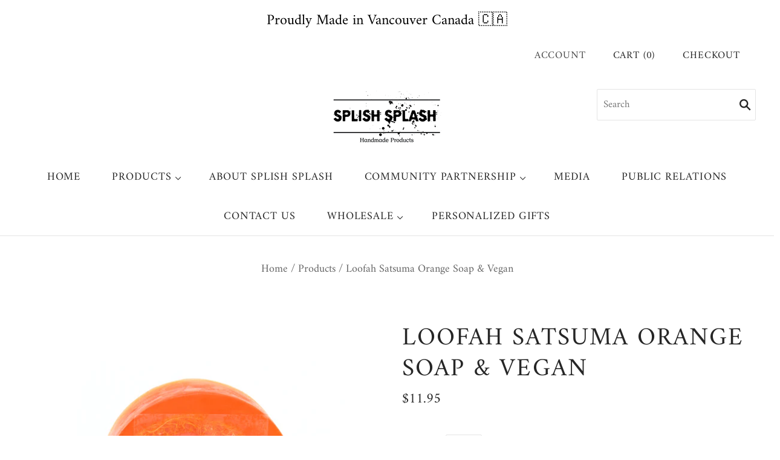

--- FILE ---
content_type: text/html; charset=utf-8
request_url: https://splishsplashhandmadeproducts.ca/products/satsuma-orange-loofah
body_size: 33937
content:
<!doctype html>
<html
  class="
    no-js
    loading
  "
  lang="en"
>
<head>
  <meta charset="utf-8">
  <meta http-equiv="X-UA-Compatible" content="IE=edge,chrome=1">

  <!-- Preconnect Domains -->
  <link rel="preconnect" href="https://cdn.shopify.com" crossorigin>
  <link rel="preconnect" href="https://fonts.shopify.com" crossorigin>
  <link rel="preconnect" href="https://monorail-edge.shopifysvc.com">

  <!-- Preload Assets -->
  <link rel="preload" href="//splishsplashhandmadeproducts.ca/cdn/shop/t/3/assets/chiko-icons.woff?v=12666650156901059331639710950" as="font" type="font/woff" crossorigin>
  <link rel="preload" href="//splishsplashhandmadeproducts.ca/cdn/shop/t/3/assets/pxu-social-icons.woff?v=75149173774959108441639710956" as="font" type="font/woff" crossorigin>

  <link rel="preload" href="//splishsplashhandmadeproducts.ca/cdn/shop/t/3/assets/theme.css?v=147534462221683564931768363803" as="style">

  <link rel="preload" href="//splishsplashhandmadeproducts.ca/cdn/shop/t/3/assets/modernizr-2.8.2.min.js?v=38612161053245547031639710954" as="script">

  

  

  <link rel="preload" href="//splishsplashhandmadeproducts.ca/cdn/shop/t/3/assets/grid.js?v=99167377964677558521639710953" as="script">

  <title>
    Loofah Satsuma Orange Soap &amp; Vegan

    

    

    
      &#8211; Splish Splash  Handmade Products
    
  </title>

  
    <meta name="description" content="A refreshing invigoration aroma of satsuma with a natural sponge to exfoliate your skin. Use the loofah sponge soap to removes dead skin cells, in growth hairs, smoothing your skin and much more... The Loofah is made with a biodegradable, vegan, natural sponge to exfoliate and cleanse your skin.  Loofah grows in tropic" />
  

  
    <link rel="shortcut icon" href="//splishsplashhandmadeproducts.ca/cdn/shop/files/splish_logo_nonTransparent_sq_32x32.png?v=1639969482" type="image/png" />
  

  
    <link rel="canonical" href="https://splishsplashhandmadeproducts.ca/products/satsuma-orange-loofah" />
  
  <meta name="viewport" content="width=device-width,initial-scale=1" />

  <script>window.performance && window.performance.mark && window.performance.mark('shopify.content_for_header.start');</script><meta name="google-site-verification" content="4gxMaHEZhoJG1Y-ark1BFyrb2Tf2meNSad9hIJut_vg">
<meta id="shopify-digital-wallet" name="shopify-digital-wallet" content="/32145932421/digital_wallets/dialog">
<meta name="shopify-checkout-api-token" content="51fff5f9958cb4d34d1326a61968cba5">
<link rel="alternate" hreflang="x-default" href="https://splishsplashhandmadeproducts.ca/products/satsuma-orange-loofah">
<link rel="alternate" hreflang="en" href="https://splishsplashhandmadeproducts.ca/products/satsuma-orange-loofah">
<link rel="alternate" hreflang="fr" href="https://splishsplashhandmadeproducts.ca/fr/products/satsuma-orange-loofah">
<link rel="alternate" type="application/json+oembed" href="https://splishsplashhandmadeproducts.ca/products/satsuma-orange-loofah.oembed">
<script async="async" src="/checkouts/internal/preloads.js?locale=en-CA"></script>
<link rel="preconnect" href="https://shop.app" crossorigin="anonymous">
<script async="async" src="https://shop.app/checkouts/internal/preloads.js?locale=en-CA&shop_id=32145932421" crossorigin="anonymous"></script>
<script id="apple-pay-shop-capabilities" type="application/json">{"shopId":32145932421,"countryCode":"CA","currencyCode":"CAD","merchantCapabilities":["supports3DS"],"merchantId":"gid:\/\/shopify\/Shop\/32145932421","merchantName":"Splish Splash  Handmade Products","requiredBillingContactFields":["postalAddress","email","phone"],"requiredShippingContactFields":["postalAddress","email","phone"],"shippingType":"shipping","supportedNetworks":["visa","masterCard","amex","discover","interac","jcb"],"total":{"type":"pending","label":"Splish Splash  Handmade Products","amount":"1.00"},"shopifyPaymentsEnabled":true,"supportsSubscriptions":true}</script>
<script id="shopify-features" type="application/json">{"accessToken":"51fff5f9958cb4d34d1326a61968cba5","betas":["rich-media-storefront-analytics"],"domain":"splishsplashhandmadeproducts.ca","predictiveSearch":true,"shopId":32145932421,"locale":"en"}</script>
<script>var Shopify = Shopify || {};
Shopify.shop = "splish-splash-body-care-handmade-products.myshopify.com";
Shopify.locale = "en";
Shopify.currency = {"active":"CAD","rate":"1.0"};
Shopify.country = "CA";
Shopify.theme = {"name":"Grid","id":127872041120,"schema_name":"Grid","schema_version":"5.0.0","theme_store_id":718,"role":"main"};
Shopify.theme.handle = "null";
Shopify.theme.style = {"id":null,"handle":null};
Shopify.cdnHost = "splishsplashhandmadeproducts.ca/cdn";
Shopify.routes = Shopify.routes || {};
Shopify.routes.root = "/";</script>
<script type="module">!function(o){(o.Shopify=o.Shopify||{}).modules=!0}(window);</script>
<script>!function(o){function n(){var o=[];function n(){o.push(Array.prototype.slice.apply(arguments))}return n.q=o,n}var t=o.Shopify=o.Shopify||{};t.loadFeatures=n(),t.autoloadFeatures=n()}(window);</script>
<script>
  window.ShopifyPay = window.ShopifyPay || {};
  window.ShopifyPay.apiHost = "shop.app\/pay";
  window.ShopifyPay.redirectState = null;
</script>
<script id="shop-js-analytics" type="application/json">{"pageType":"product"}</script>
<script defer="defer" async type="module" src="//splishsplashhandmadeproducts.ca/cdn/shopifycloud/shop-js/modules/v2/client.init-shop-cart-sync_BApSsMSl.en.esm.js"></script>
<script defer="defer" async type="module" src="//splishsplashhandmadeproducts.ca/cdn/shopifycloud/shop-js/modules/v2/chunk.common_CBoos6YZ.esm.js"></script>
<script type="module">
  await import("//splishsplashhandmadeproducts.ca/cdn/shopifycloud/shop-js/modules/v2/client.init-shop-cart-sync_BApSsMSl.en.esm.js");
await import("//splishsplashhandmadeproducts.ca/cdn/shopifycloud/shop-js/modules/v2/chunk.common_CBoos6YZ.esm.js");

  window.Shopify.SignInWithShop?.initShopCartSync?.({"fedCMEnabled":true,"windoidEnabled":true});

</script>
<script defer="defer" async type="module" src="//splishsplashhandmadeproducts.ca/cdn/shopifycloud/shop-js/modules/v2/client.payment-terms_BHOWV7U_.en.esm.js"></script>
<script defer="defer" async type="module" src="//splishsplashhandmadeproducts.ca/cdn/shopifycloud/shop-js/modules/v2/chunk.common_CBoos6YZ.esm.js"></script>
<script defer="defer" async type="module" src="//splishsplashhandmadeproducts.ca/cdn/shopifycloud/shop-js/modules/v2/chunk.modal_Bu1hFZFC.esm.js"></script>
<script type="module">
  await import("//splishsplashhandmadeproducts.ca/cdn/shopifycloud/shop-js/modules/v2/client.payment-terms_BHOWV7U_.en.esm.js");
await import("//splishsplashhandmadeproducts.ca/cdn/shopifycloud/shop-js/modules/v2/chunk.common_CBoos6YZ.esm.js");
await import("//splishsplashhandmadeproducts.ca/cdn/shopifycloud/shop-js/modules/v2/chunk.modal_Bu1hFZFC.esm.js");

  
</script>
<script>
  window.Shopify = window.Shopify || {};
  if (!window.Shopify.featureAssets) window.Shopify.featureAssets = {};
  window.Shopify.featureAssets['shop-js'] = {"shop-cart-sync":["modules/v2/client.shop-cart-sync_DJczDl9f.en.esm.js","modules/v2/chunk.common_CBoos6YZ.esm.js"],"init-fed-cm":["modules/v2/client.init-fed-cm_BzwGC0Wi.en.esm.js","modules/v2/chunk.common_CBoos6YZ.esm.js"],"init-windoid":["modules/v2/client.init-windoid_BS26ThXS.en.esm.js","modules/v2/chunk.common_CBoos6YZ.esm.js"],"init-shop-email-lookup-coordinator":["modules/v2/client.init-shop-email-lookup-coordinator_DFwWcvrS.en.esm.js","modules/v2/chunk.common_CBoos6YZ.esm.js"],"shop-cash-offers":["modules/v2/client.shop-cash-offers_DthCPNIO.en.esm.js","modules/v2/chunk.common_CBoos6YZ.esm.js","modules/v2/chunk.modal_Bu1hFZFC.esm.js"],"shop-button":["modules/v2/client.shop-button_D_JX508o.en.esm.js","modules/v2/chunk.common_CBoos6YZ.esm.js"],"shop-toast-manager":["modules/v2/client.shop-toast-manager_tEhgP2F9.en.esm.js","modules/v2/chunk.common_CBoos6YZ.esm.js"],"avatar":["modules/v2/client.avatar_BTnouDA3.en.esm.js"],"pay-button":["modules/v2/client.pay-button_BuNmcIr_.en.esm.js","modules/v2/chunk.common_CBoos6YZ.esm.js"],"init-shop-cart-sync":["modules/v2/client.init-shop-cart-sync_BApSsMSl.en.esm.js","modules/v2/chunk.common_CBoos6YZ.esm.js"],"shop-login-button":["modules/v2/client.shop-login-button_DwLgFT0K.en.esm.js","modules/v2/chunk.common_CBoos6YZ.esm.js","modules/v2/chunk.modal_Bu1hFZFC.esm.js"],"init-customer-accounts-sign-up":["modules/v2/client.init-customer-accounts-sign-up_TlVCiykN.en.esm.js","modules/v2/client.shop-login-button_DwLgFT0K.en.esm.js","modules/v2/chunk.common_CBoos6YZ.esm.js","modules/v2/chunk.modal_Bu1hFZFC.esm.js"],"init-shop-for-new-customer-accounts":["modules/v2/client.init-shop-for-new-customer-accounts_DrjXSI53.en.esm.js","modules/v2/client.shop-login-button_DwLgFT0K.en.esm.js","modules/v2/chunk.common_CBoos6YZ.esm.js","modules/v2/chunk.modal_Bu1hFZFC.esm.js"],"init-customer-accounts":["modules/v2/client.init-customer-accounts_C0Oh2ljF.en.esm.js","modules/v2/client.shop-login-button_DwLgFT0K.en.esm.js","modules/v2/chunk.common_CBoos6YZ.esm.js","modules/v2/chunk.modal_Bu1hFZFC.esm.js"],"shop-follow-button":["modules/v2/client.shop-follow-button_C5D3XtBb.en.esm.js","modules/v2/chunk.common_CBoos6YZ.esm.js","modules/v2/chunk.modal_Bu1hFZFC.esm.js"],"checkout-modal":["modules/v2/client.checkout-modal_8TC_1FUY.en.esm.js","modules/v2/chunk.common_CBoos6YZ.esm.js","modules/v2/chunk.modal_Bu1hFZFC.esm.js"],"lead-capture":["modules/v2/client.lead-capture_D-pmUjp9.en.esm.js","modules/v2/chunk.common_CBoos6YZ.esm.js","modules/v2/chunk.modal_Bu1hFZFC.esm.js"],"shop-login":["modules/v2/client.shop-login_BmtnoEUo.en.esm.js","modules/v2/chunk.common_CBoos6YZ.esm.js","modules/v2/chunk.modal_Bu1hFZFC.esm.js"],"payment-terms":["modules/v2/client.payment-terms_BHOWV7U_.en.esm.js","modules/v2/chunk.common_CBoos6YZ.esm.js","modules/v2/chunk.modal_Bu1hFZFC.esm.js"]};
</script>
<script>(function() {
  var isLoaded = false;
  function asyncLoad() {
    if (isLoaded) return;
    isLoaded = true;
    var urls = ["https:\/\/instafeed.nfcube.com\/cdn\/830fb7155337f01cd778280d299fd34e.js?shop=splish-splash-body-care-handmade-products.myshopify.com","\/\/www.powr.io\/powr.js?powr-token=splish-splash-body-care-handmade-products.myshopify.com\u0026external-type=shopify\u0026shop=splish-splash-body-care-handmade-products.myshopify.com"];
    for (var i = 0; i < urls.length; i++) {
      var s = document.createElement('script');
      s.type = 'text/javascript';
      s.async = true;
      s.src = urls[i];
      var x = document.getElementsByTagName('script')[0];
      x.parentNode.insertBefore(s, x);
    }
  };
  if(window.attachEvent) {
    window.attachEvent('onload', asyncLoad);
  } else {
    window.addEventListener('load', asyncLoad, false);
  }
})();</script>
<script id="__st">var __st={"a":32145932421,"offset":-28800,"reqid":"0376927b-7641-4b8d-a658-437721dcd52f-1768923815","pageurl":"splishsplashhandmadeproducts.ca\/products\/satsuma-orange-loofah","u":"0c4cef5c618b","p":"product","rtyp":"product","rid":4618374086789};</script>
<script>window.ShopifyPaypalV4VisibilityTracking = true;</script>
<script id="captcha-bootstrap">!function(){'use strict';const t='contact',e='account',n='new_comment',o=[[t,t],['blogs',n],['comments',n],[t,'customer']],c=[[e,'customer_login'],[e,'guest_login'],[e,'recover_customer_password'],[e,'create_customer']],r=t=>t.map((([t,e])=>`form[action*='/${t}']:not([data-nocaptcha='true']) input[name='form_type'][value='${e}']`)).join(','),a=t=>()=>t?[...document.querySelectorAll(t)].map((t=>t.form)):[];function s(){const t=[...o],e=r(t);return a(e)}const i='password',u='form_key',d=['recaptcha-v3-token','g-recaptcha-response','h-captcha-response',i],f=()=>{try{return window.sessionStorage}catch{return}},m='__shopify_v',_=t=>t.elements[u];function p(t,e,n=!1){try{const o=window.sessionStorage,c=JSON.parse(o.getItem(e)),{data:r}=function(t){const{data:e,action:n}=t;return t[m]||n?{data:e,action:n}:{data:t,action:n}}(c);for(const[e,n]of Object.entries(r))t.elements[e]&&(t.elements[e].value=n);n&&o.removeItem(e)}catch(o){console.error('form repopulation failed',{error:o})}}const l='form_type',E='cptcha';function T(t){t.dataset[E]=!0}const w=window,h=w.document,L='Shopify',v='ce_forms',y='captcha';let A=!1;((t,e)=>{const n=(g='f06e6c50-85a8-45c8-87d0-21a2b65856fe',I='https://cdn.shopify.com/shopifycloud/storefront-forms-hcaptcha/ce_storefront_forms_captcha_hcaptcha.v1.5.2.iife.js',D={infoText:'Protected by hCaptcha',privacyText:'Privacy',termsText:'Terms'},(t,e,n)=>{const o=w[L][v],c=o.bindForm;if(c)return c(t,g,e,D).then(n);var r;o.q.push([[t,g,e,D],n]),r=I,A||(h.body.append(Object.assign(h.createElement('script'),{id:'captcha-provider',async:!0,src:r})),A=!0)});var g,I,D;w[L]=w[L]||{},w[L][v]=w[L][v]||{},w[L][v].q=[],w[L][y]=w[L][y]||{},w[L][y].protect=function(t,e){n(t,void 0,e),T(t)},Object.freeze(w[L][y]),function(t,e,n,w,h,L){const[v,y,A,g]=function(t,e,n){const i=e?o:[],u=t?c:[],d=[...i,...u],f=r(d),m=r(i),_=r(d.filter((([t,e])=>n.includes(e))));return[a(f),a(m),a(_),s()]}(w,h,L),I=t=>{const e=t.target;return e instanceof HTMLFormElement?e:e&&e.form},D=t=>v().includes(t);t.addEventListener('submit',(t=>{const e=I(t);if(!e)return;const n=D(e)&&!e.dataset.hcaptchaBound&&!e.dataset.recaptchaBound,o=_(e),c=g().includes(e)&&(!o||!o.value);(n||c)&&t.preventDefault(),c&&!n&&(function(t){try{if(!f())return;!function(t){const e=f();if(!e)return;const n=_(t);if(!n)return;const o=n.value;o&&e.removeItem(o)}(t);const e=Array.from(Array(32),(()=>Math.random().toString(36)[2])).join('');!function(t,e){_(t)||t.append(Object.assign(document.createElement('input'),{type:'hidden',name:u})),t.elements[u].value=e}(t,e),function(t,e){const n=f();if(!n)return;const o=[...t.querySelectorAll(`input[type='${i}']`)].map((({name:t})=>t)),c=[...d,...o],r={};for(const[a,s]of new FormData(t).entries())c.includes(a)||(r[a]=s);n.setItem(e,JSON.stringify({[m]:1,action:t.action,data:r}))}(t,e)}catch(e){console.error('failed to persist form',e)}}(e),e.submit())}));const S=(t,e)=>{t&&!t.dataset[E]&&(n(t,e.some((e=>e===t))),T(t))};for(const o of['focusin','change'])t.addEventListener(o,(t=>{const e=I(t);D(e)&&S(e,y())}));const B=e.get('form_key'),M=e.get(l),P=B&&M;t.addEventListener('DOMContentLoaded',(()=>{const t=y();if(P)for(const e of t)e.elements[l].value===M&&p(e,B);[...new Set([...A(),...v().filter((t=>'true'===t.dataset.shopifyCaptcha))])].forEach((e=>S(e,t)))}))}(h,new URLSearchParams(w.location.search),n,t,e,['guest_login'])})(!0,!0)}();</script>
<script integrity="sha256-4kQ18oKyAcykRKYeNunJcIwy7WH5gtpwJnB7kiuLZ1E=" data-source-attribution="shopify.loadfeatures" defer="defer" src="//splishsplashhandmadeproducts.ca/cdn/shopifycloud/storefront/assets/storefront/load_feature-a0a9edcb.js" crossorigin="anonymous"></script>
<script crossorigin="anonymous" defer="defer" src="//splishsplashhandmadeproducts.ca/cdn/shopifycloud/storefront/assets/shopify_pay/storefront-65b4c6d7.js?v=20250812"></script>
<script data-source-attribution="shopify.dynamic_checkout.dynamic.init">var Shopify=Shopify||{};Shopify.PaymentButton=Shopify.PaymentButton||{isStorefrontPortableWallets:!0,init:function(){window.Shopify.PaymentButton.init=function(){};var t=document.createElement("script");t.src="https://splishsplashhandmadeproducts.ca/cdn/shopifycloud/portable-wallets/latest/portable-wallets.en.js",t.type="module",document.head.appendChild(t)}};
</script>
<script data-source-attribution="shopify.dynamic_checkout.buyer_consent">
  function portableWalletsHideBuyerConsent(e){var t=document.getElementById("shopify-buyer-consent"),n=document.getElementById("shopify-subscription-policy-button");t&&n&&(t.classList.add("hidden"),t.setAttribute("aria-hidden","true"),n.removeEventListener("click",e))}function portableWalletsShowBuyerConsent(e){var t=document.getElementById("shopify-buyer-consent"),n=document.getElementById("shopify-subscription-policy-button");t&&n&&(t.classList.remove("hidden"),t.removeAttribute("aria-hidden"),n.addEventListener("click",e))}window.Shopify?.PaymentButton&&(window.Shopify.PaymentButton.hideBuyerConsent=portableWalletsHideBuyerConsent,window.Shopify.PaymentButton.showBuyerConsent=portableWalletsShowBuyerConsent);
</script>
<script data-source-attribution="shopify.dynamic_checkout.cart.bootstrap">document.addEventListener("DOMContentLoaded",(function(){function t(){return document.querySelector("shopify-accelerated-checkout-cart, shopify-accelerated-checkout")}if(t())Shopify.PaymentButton.init();else{new MutationObserver((function(e,n){t()&&(Shopify.PaymentButton.init(),n.disconnect())})).observe(document.body,{childList:!0,subtree:!0})}}));
</script>
<link id="shopify-accelerated-checkout-styles" rel="stylesheet" media="screen" href="https://splishsplashhandmadeproducts.ca/cdn/shopifycloud/portable-wallets/latest/accelerated-checkout-backwards-compat.css" crossorigin="anonymous">
<style id="shopify-accelerated-checkout-cart">
        #shopify-buyer-consent {
  margin-top: 1em;
  display: inline-block;
  width: 100%;
}

#shopify-buyer-consent.hidden {
  display: none;
}

#shopify-subscription-policy-button {
  background: none;
  border: none;
  padding: 0;
  text-decoration: underline;
  font-size: inherit;
  cursor: pointer;
}

#shopify-subscription-policy-button::before {
  box-shadow: none;
}

      </style>

<script>window.performance && window.performance.mark && window.performance.mark('shopify.content_for_header.end');</script>

  
  















<meta property="og:site_name" content="Splish Splash  Handmade Products">
<meta property="og:url" content="https://splishsplashhandmadeproducts.ca/products/satsuma-orange-loofah">
<meta property="og:title" content="Loofah Satsuma Orange Soap &amp; Vegan">
<meta property="og:type" content="website">
<meta property="og:description" content="A refreshing invigoration aroma of satsuma with a natural sponge to exfoliate your skin. Use the loofah sponge soap to removes dead skin cells, in growth hairs, smoothing your skin and much more... The Loofah is made with a biodegradable, vegan, natural sponge to exfoliate and cleanse your skin.  Loofah grows in tropic">




    
    
    

    
    
    <meta
      property="og:image"
      content="https://splishsplashhandmadeproducts.ca/cdn/shop/products/loofa_satsuma_0_1200x1200.png?v=1641948349"
    />
    <meta
      property="og:image:secure_url"
      content="https://splishsplashhandmadeproducts.ca/cdn/shop/products/loofa_satsuma_0_1200x1200.png?v=1641948349"
    />
    <meta property="og:image:width" content="1200" />
    <meta property="og:image:height" content="1200" />
    
    
    <meta property="og:image:alt" content="Social media image" />
  
















<meta name="twitter:title" content="Loofah Satsuma Orange Soap &amp; Vegan">
<meta name="twitter:description" content="A refreshing invigoration aroma of satsuma with a natural sponge to exfoliate your skin. Use the loofah sponge soap to removes dead skin cells, in growth hairs, smoothing your skin and much more... The Loofah is made with a biodegradable, vegan, natural sponge to exfoliate and cleanse your skin.  Loofah grows in tropic">


    
    
    
      
      
      <meta name="twitter:card" content="summary">
    
    
    <meta
      property="twitter:image"
      content="https://splishsplashhandmadeproducts.ca/cdn/shop/products/loofa_satsuma_0_1200x1200_crop_center.png?v=1641948349"
    />
    <meta property="twitter:image:width" content="1200" />
    <meta property="twitter:image:height" content="1200" />
    
    
    <meta property="twitter:image:alt" content="Social media image" />
  



  <!-- Theme CSS -->
  <link rel="stylesheet" href="//splishsplashhandmadeproducts.ca/cdn/shop/t/3/assets/theme.css?v=147534462221683564931768363803">
  

  <!-- Theme object -->
  
  <script>
    var Theme = {};
    Theme.version = "5.0.0";
    Theme.name = 'Grid';
  
    Theme.currency = "CAD";
    Theme.moneyFormat = "${{amount}}";
  
    Theme.pleaseSelectText = "Please Select";
  
    Theme.addToCartSuccess = "**product** has been successfully added to your **cart_link**. Feel free to **continue_link** or **checkout_link**.";
  
    
  
    Theme.shippingCalculator = true;
    Theme.shippingButton = "Calculate shipping";
    Theme.shippingDisabled = "Calculating...";
  
    
  
    Theme.shippingCalcErrorMessage = "Error: zip / postal code --error_message--";
    Theme.shippingCalcMultiRates = "There are --number_of_rates-- shipping rates available for --address--, starting at --rate--.";
    Theme.shippingCalcOneRate = "There is one shipping rate available for --address--.";
    Theme.shippingCalcNoRates = "We do not ship to this destination.";
    Theme.shippingCalcRateValues = "--rate_title-- at --rate--";
  
    Theme.routes = {
      "root_url": "/",
      "account_url": "/account",
      "account_login_url": "/account/login",
      "account_logout_url": "/account/logout",
      "account_register_url": "/account/register",
      "account_addresses_url": "/account/addresses",
      "collections_url": "/collections",
      "all_products_collection_url": "/collections/all",
      "search_url": "/search",
      "cart_url": "/cart",
      "cart_add_url": "/cart/add",
      "cart_change_url": "/cart/change",
      "cart_clear_url": "/cart/clear",
      "product_recommendations_url": "/recommendations/products",
    };
  </script>
  

<!-- BEGIN app block: shopify://apps/oscp-wholesale/blocks/app-embed/4d1d9eb6-630d-4c84-ad8e-14dfd07f94ed --><!-- END app block --><script src="https://cdn.shopify.com/extensions/019bb670-6a7f-7e86-8b4b-596ef44bb4b6/ps-oscp-160/assets/quantity-breaks-grid.js" type="text/javascript" defer="defer"></script>
<link href="https://cdn.shopify.com/extensions/019bb670-6a7f-7e86-8b4b-596ef44bb4b6/ps-oscp-160/assets/quantity-break-grid-default.css" rel="stylesheet" type="text/css" media="all">
<script src="https://cdn.shopify.com/extensions/019bb670-6a7f-7e86-8b4b-596ef44bb4b6/ps-oscp-160/assets/oscp-price-grid.js" type="text/javascript" defer="defer"></script>
<link href="https://monorail-edge.shopifysvc.com" rel="dns-prefetch">
<script>(function(){if ("sendBeacon" in navigator && "performance" in window) {try {var session_token_from_headers = performance.getEntriesByType('navigation')[0].serverTiming.find(x => x.name == '_s').description;} catch {var session_token_from_headers = undefined;}var session_cookie_matches = document.cookie.match(/_shopify_s=([^;]*)/);var session_token_from_cookie = session_cookie_matches && session_cookie_matches.length === 2 ? session_cookie_matches[1] : "";var session_token = session_token_from_headers || session_token_from_cookie || "";function handle_abandonment_event(e) {var entries = performance.getEntries().filter(function(entry) {return /monorail-edge.shopifysvc.com/.test(entry.name);});if (!window.abandonment_tracked && entries.length === 0) {window.abandonment_tracked = true;var currentMs = Date.now();var navigation_start = performance.timing.navigationStart;var payload = {shop_id: 32145932421,url: window.location.href,navigation_start,duration: currentMs - navigation_start,session_token,page_type: "product"};window.navigator.sendBeacon("https://monorail-edge.shopifysvc.com/v1/produce", JSON.stringify({schema_id: "online_store_buyer_site_abandonment/1.1",payload: payload,metadata: {event_created_at_ms: currentMs,event_sent_at_ms: currentMs}}));}}window.addEventListener('pagehide', handle_abandonment_event);}}());</script>
<script id="web-pixels-manager-setup">(function e(e,d,r,n,o){if(void 0===o&&(o={}),!Boolean(null===(a=null===(i=window.Shopify)||void 0===i?void 0:i.analytics)||void 0===a?void 0:a.replayQueue)){var i,a;window.Shopify=window.Shopify||{};var t=window.Shopify;t.analytics=t.analytics||{};var s=t.analytics;s.replayQueue=[],s.publish=function(e,d,r){return s.replayQueue.push([e,d,r]),!0};try{self.performance.mark("wpm:start")}catch(e){}var l=function(){var e={modern:/Edge?\/(1{2}[4-9]|1[2-9]\d|[2-9]\d{2}|\d{4,})\.\d+(\.\d+|)|Firefox\/(1{2}[4-9]|1[2-9]\d|[2-9]\d{2}|\d{4,})\.\d+(\.\d+|)|Chrom(ium|e)\/(9{2}|\d{3,})\.\d+(\.\d+|)|(Maci|X1{2}).+ Version\/(15\.\d+|(1[6-9]|[2-9]\d|\d{3,})\.\d+)([,.]\d+|)( \(\w+\)|)( Mobile\/\w+|) Safari\/|Chrome.+OPR\/(9{2}|\d{3,})\.\d+\.\d+|(CPU[ +]OS|iPhone[ +]OS|CPU[ +]iPhone|CPU IPhone OS|CPU iPad OS)[ +]+(15[._]\d+|(1[6-9]|[2-9]\d|\d{3,})[._]\d+)([._]\d+|)|Android:?[ /-](13[3-9]|1[4-9]\d|[2-9]\d{2}|\d{4,})(\.\d+|)(\.\d+|)|Android.+Firefox\/(13[5-9]|1[4-9]\d|[2-9]\d{2}|\d{4,})\.\d+(\.\d+|)|Android.+Chrom(ium|e)\/(13[3-9]|1[4-9]\d|[2-9]\d{2}|\d{4,})\.\d+(\.\d+|)|SamsungBrowser\/([2-9]\d|\d{3,})\.\d+/,legacy:/Edge?\/(1[6-9]|[2-9]\d|\d{3,})\.\d+(\.\d+|)|Firefox\/(5[4-9]|[6-9]\d|\d{3,})\.\d+(\.\d+|)|Chrom(ium|e)\/(5[1-9]|[6-9]\d|\d{3,})\.\d+(\.\d+|)([\d.]+$|.*Safari\/(?![\d.]+ Edge\/[\d.]+$))|(Maci|X1{2}).+ Version\/(10\.\d+|(1[1-9]|[2-9]\d|\d{3,})\.\d+)([,.]\d+|)( \(\w+\)|)( Mobile\/\w+|) Safari\/|Chrome.+OPR\/(3[89]|[4-9]\d|\d{3,})\.\d+\.\d+|(CPU[ +]OS|iPhone[ +]OS|CPU[ +]iPhone|CPU IPhone OS|CPU iPad OS)[ +]+(10[._]\d+|(1[1-9]|[2-9]\d|\d{3,})[._]\d+)([._]\d+|)|Android:?[ /-](13[3-9]|1[4-9]\d|[2-9]\d{2}|\d{4,})(\.\d+|)(\.\d+|)|Mobile Safari.+OPR\/([89]\d|\d{3,})\.\d+\.\d+|Android.+Firefox\/(13[5-9]|1[4-9]\d|[2-9]\d{2}|\d{4,})\.\d+(\.\d+|)|Android.+Chrom(ium|e)\/(13[3-9]|1[4-9]\d|[2-9]\d{2}|\d{4,})\.\d+(\.\d+|)|Android.+(UC? ?Browser|UCWEB|U3)[ /]?(15\.([5-9]|\d{2,})|(1[6-9]|[2-9]\d|\d{3,})\.\d+)\.\d+|SamsungBrowser\/(5\.\d+|([6-9]|\d{2,})\.\d+)|Android.+MQ{2}Browser\/(14(\.(9|\d{2,})|)|(1[5-9]|[2-9]\d|\d{3,})(\.\d+|))(\.\d+|)|K[Aa][Ii]OS\/(3\.\d+|([4-9]|\d{2,})\.\d+)(\.\d+|)/},d=e.modern,r=e.legacy,n=navigator.userAgent;return n.match(d)?"modern":n.match(r)?"legacy":"unknown"}(),u="modern"===l?"modern":"legacy",c=(null!=n?n:{modern:"",legacy:""})[u],f=function(e){return[e.baseUrl,"/wpm","/b",e.hashVersion,"modern"===e.buildTarget?"m":"l",".js"].join("")}({baseUrl:d,hashVersion:r,buildTarget:u}),m=function(e){var d=e.version,r=e.bundleTarget,n=e.surface,o=e.pageUrl,i=e.monorailEndpoint;return{emit:function(e){var a=e.status,t=e.errorMsg,s=(new Date).getTime(),l=JSON.stringify({metadata:{event_sent_at_ms:s},events:[{schema_id:"web_pixels_manager_load/3.1",payload:{version:d,bundle_target:r,page_url:o,status:a,surface:n,error_msg:t},metadata:{event_created_at_ms:s}}]});if(!i)return console&&console.warn&&console.warn("[Web Pixels Manager] No Monorail endpoint provided, skipping logging."),!1;try{return self.navigator.sendBeacon.bind(self.navigator)(i,l)}catch(e){}var u=new XMLHttpRequest;try{return u.open("POST",i,!0),u.setRequestHeader("Content-Type","text/plain"),u.send(l),!0}catch(e){return console&&console.warn&&console.warn("[Web Pixels Manager] Got an unhandled error while logging to Monorail."),!1}}}}({version:r,bundleTarget:l,surface:e.surface,pageUrl:self.location.href,monorailEndpoint:e.monorailEndpoint});try{o.browserTarget=l,function(e){var d=e.src,r=e.async,n=void 0===r||r,o=e.onload,i=e.onerror,a=e.sri,t=e.scriptDataAttributes,s=void 0===t?{}:t,l=document.createElement("script"),u=document.querySelector("head"),c=document.querySelector("body");if(l.async=n,l.src=d,a&&(l.integrity=a,l.crossOrigin="anonymous"),s)for(var f in s)if(Object.prototype.hasOwnProperty.call(s,f))try{l.dataset[f]=s[f]}catch(e){}if(o&&l.addEventListener("load",o),i&&l.addEventListener("error",i),u)u.appendChild(l);else{if(!c)throw new Error("Did not find a head or body element to append the script");c.appendChild(l)}}({src:f,async:!0,onload:function(){if(!function(){var e,d;return Boolean(null===(d=null===(e=window.Shopify)||void 0===e?void 0:e.analytics)||void 0===d?void 0:d.initialized)}()){var d=window.webPixelsManager.init(e)||void 0;if(d){var r=window.Shopify.analytics;r.replayQueue.forEach((function(e){var r=e[0],n=e[1],o=e[2];d.publishCustomEvent(r,n,o)})),r.replayQueue=[],r.publish=d.publishCustomEvent,r.visitor=d.visitor,r.initialized=!0}}},onerror:function(){return m.emit({status:"failed",errorMsg:"".concat(f," has failed to load")})},sri:function(e){var d=/^sha384-[A-Za-z0-9+/=]+$/;return"string"==typeof e&&d.test(e)}(c)?c:"",scriptDataAttributes:o}),m.emit({status:"loading"})}catch(e){m.emit({status:"failed",errorMsg:(null==e?void 0:e.message)||"Unknown error"})}}})({shopId: 32145932421,storefrontBaseUrl: "https://splishsplashhandmadeproducts.ca",extensionsBaseUrl: "https://extensions.shopifycdn.com/cdn/shopifycloud/web-pixels-manager",monorailEndpoint: "https://monorail-edge.shopifysvc.com/unstable/produce_batch",surface: "storefront-renderer",enabledBetaFlags: ["2dca8a86"],webPixelsConfigList: [{"id":"559841440","configuration":"{\"config\":\"{\\\"pixel_id\\\":\\\"G-DFCY2FLM4R\\\",\\\"target_country\\\":\\\"CA\\\",\\\"gtag_events\\\":[{\\\"type\\\":\\\"search\\\",\\\"action_label\\\":[\\\"G-DFCY2FLM4R\\\",\\\"AW-10820321100\\\/EFOfCJLW7okDEMz-w6co\\\"]},{\\\"type\\\":\\\"begin_checkout\\\",\\\"action_label\\\":[\\\"G-DFCY2FLM4R\\\",\\\"AW-10820321100\\\/Esa6CI_W7okDEMz-w6co\\\"]},{\\\"type\\\":\\\"view_item\\\",\\\"action_label\\\":[\\\"G-DFCY2FLM4R\\\",\\\"AW-10820321100\\\/nnz1CInW7okDEMz-w6co\\\",\\\"MC-CKBRQTCS9K\\\"]},{\\\"type\\\":\\\"purchase\\\",\\\"action_label\\\":[\\\"G-DFCY2FLM4R\\\",\\\"AW-10820321100\\\/Bhy9CIbW7okDEMz-w6co\\\",\\\"MC-CKBRQTCS9K\\\"]},{\\\"type\\\":\\\"page_view\\\",\\\"action_label\\\":[\\\"G-DFCY2FLM4R\\\",\\\"AW-10820321100\\\/jVzKCIPW7okDEMz-w6co\\\",\\\"MC-CKBRQTCS9K\\\"]},{\\\"type\\\":\\\"add_payment_info\\\",\\\"action_label\\\":[\\\"G-DFCY2FLM4R\\\",\\\"AW-10820321100\\\/ijF_CJXW7okDEMz-w6co\\\"]},{\\\"type\\\":\\\"add_to_cart\\\",\\\"action_label\\\":[\\\"G-DFCY2FLM4R\\\",\\\"AW-10820321100\\\/S1TOCIzW7okDEMz-w6co\\\"]}],\\\"enable_monitoring_mode\\\":false}\"}","eventPayloadVersion":"v1","runtimeContext":"OPEN","scriptVersion":"b2a88bafab3e21179ed38636efcd8a93","type":"APP","apiClientId":1780363,"privacyPurposes":[],"dataSharingAdjustments":{"protectedCustomerApprovalScopes":["read_customer_address","read_customer_email","read_customer_name","read_customer_personal_data","read_customer_phone"]}},{"id":"127467680","configuration":"{\"tagID\":\"2614121681679\"}","eventPayloadVersion":"v1","runtimeContext":"STRICT","scriptVersion":"18031546ee651571ed29edbe71a3550b","type":"APP","apiClientId":3009811,"privacyPurposes":["ANALYTICS","MARKETING","SALE_OF_DATA"],"dataSharingAdjustments":{"protectedCustomerApprovalScopes":["read_customer_address","read_customer_email","read_customer_name","read_customer_personal_data","read_customer_phone"]}},{"id":"123142304","eventPayloadVersion":"v1","runtimeContext":"LAX","scriptVersion":"1","type":"CUSTOM","privacyPurposes":["ANALYTICS"],"name":"Google Analytics tag (migrated)"},{"id":"shopify-app-pixel","configuration":"{}","eventPayloadVersion":"v1","runtimeContext":"STRICT","scriptVersion":"0450","apiClientId":"shopify-pixel","type":"APP","privacyPurposes":["ANALYTICS","MARKETING"]},{"id":"shopify-custom-pixel","eventPayloadVersion":"v1","runtimeContext":"LAX","scriptVersion":"0450","apiClientId":"shopify-pixel","type":"CUSTOM","privacyPurposes":["ANALYTICS","MARKETING"]}],isMerchantRequest: false,initData: {"shop":{"name":"Splish Splash  Handmade Products","paymentSettings":{"currencyCode":"CAD"},"myshopifyDomain":"splish-splash-body-care-handmade-products.myshopify.com","countryCode":"CA","storefrontUrl":"https:\/\/splishsplashhandmadeproducts.ca"},"customer":null,"cart":null,"checkout":null,"productVariants":[{"price":{"amount":11.95,"currencyCode":"CAD"},"product":{"title":"Loofah Satsuma Orange Soap \u0026 Vegan","vendor":"Splish Splash Handmade Products","id":"4618374086789","untranslatedTitle":"Loofah Satsuma Orange Soap \u0026 Vegan","url":"\/products\/satsuma-orange-loofah","type":""},"id":"32548526489733","image":{"src":"\/\/splishsplashhandmadeproducts.ca\/cdn\/shop\/products\/loofa_satsuma_0.png?v=1641948349"},"sku":"59958883","title":"Default Title","untranslatedTitle":"Default Title"}],"purchasingCompany":null},},"https://splishsplashhandmadeproducts.ca/cdn","fcfee988w5aeb613cpc8e4bc33m6693e112",{"modern":"","legacy":""},{"shopId":"32145932421","storefrontBaseUrl":"https:\/\/splishsplashhandmadeproducts.ca","extensionBaseUrl":"https:\/\/extensions.shopifycdn.com\/cdn\/shopifycloud\/web-pixels-manager","surface":"storefront-renderer","enabledBetaFlags":"[\"2dca8a86\"]","isMerchantRequest":"false","hashVersion":"fcfee988w5aeb613cpc8e4bc33m6693e112","publish":"custom","events":"[[\"page_viewed\",{}],[\"product_viewed\",{\"productVariant\":{\"price\":{\"amount\":11.95,\"currencyCode\":\"CAD\"},\"product\":{\"title\":\"Loofah Satsuma Orange Soap \u0026 Vegan\",\"vendor\":\"Splish Splash Handmade Products\",\"id\":\"4618374086789\",\"untranslatedTitle\":\"Loofah Satsuma Orange Soap \u0026 Vegan\",\"url\":\"\/products\/satsuma-orange-loofah\",\"type\":\"\"},\"id\":\"32548526489733\",\"image\":{\"src\":\"\/\/splishsplashhandmadeproducts.ca\/cdn\/shop\/products\/loofa_satsuma_0.png?v=1641948349\"},\"sku\":\"59958883\",\"title\":\"Default Title\",\"untranslatedTitle\":\"Default Title\"}}]]"});</script><script>
  window.ShopifyAnalytics = window.ShopifyAnalytics || {};
  window.ShopifyAnalytics.meta = window.ShopifyAnalytics.meta || {};
  window.ShopifyAnalytics.meta.currency = 'CAD';
  var meta = {"product":{"id":4618374086789,"gid":"gid:\/\/shopify\/Product\/4618374086789","vendor":"Splish Splash Handmade Products","type":"","handle":"satsuma-orange-loofah","variants":[{"id":32548526489733,"price":1195,"name":"Loofah Satsuma Orange Soap \u0026 Vegan","public_title":null,"sku":"59958883"}],"remote":false},"page":{"pageType":"product","resourceType":"product","resourceId":4618374086789,"requestId":"0376927b-7641-4b8d-a658-437721dcd52f-1768923815"}};
  for (var attr in meta) {
    window.ShopifyAnalytics.meta[attr] = meta[attr];
  }
</script>
<script class="analytics">
  (function () {
    var customDocumentWrite = function(content) {
      var jquery = null;

      if (window.jQuery) {
        jquery = window.jQuery;
      } else if (window.Checkout && window.Checkout.$) {
        jquery = window.Checkout.$;
      }

      if (jquery) {
        jquery('body').append(content);
      }
    };

    var hasLoggedConversion = function(token) {
      if (token) {
        return document.cookie.indexOf('loggedConversion=' + token) !== -1;
      }
      return false;
    }

    var setCookieIfConversion = function(token) {
      if (token) {
        var twoMonthsFromNow = new Date(Date.now());
        twoMonthsFromNow.setMonth(twoMonthsFromNow.getMonth() + 2);

        document.cookie = 'loggedConversion=' + token + '; expires=' + twoMonthsFromNow;
      }
    }

    var trekkie = window.ShopifyAnalytics.lib = window.trekkie = window.trekkie || [];
    if (trekkie.integrations) {
      return;
    }
    trekkie.methods = [
      'identify',
      'page',
      'ready',
      'track',
      'trackForm',
      'trackLink'
    ];
    trekkie.factory = function(method) {
      return function() {
        var args = Array.prototype.slice.call(arguments);
        args.unshift(method);
        trekkie.push(args);
        return trekkie;
      };
    };
    for (var i = 0; i < trekkie.methods.length; i++) {
      var key = trekkie.methods[i];
      trekkie[key] = trekkie.factory(key);
    }
    trekkie.load = function(config) {
      trekkie.config = config || {};
      trekkie.config.initialDocumentCookie = document.cookie;
      var first = document.getElementsByTagName('script')[0];
      var script = document.createElement('script');
      script.type = 'text/javascript';
      script.onerror = function(e) {
        var scriptFallback = document.createElement('script');
        scriptFallback.type = 'text/javascript';
        scriptFallback.onerror = function(error) {
                var Monorail = {
      produce: function produce(monorailDomain, schemaId, payload) {
        var currentMs = new Date().getTime();
        var event = {
          schema_id: schemaId,
          payload: payload,
          metadata: {
            event_created_at_ms: currentMs,
            event_sent_at_ms: currentMs
          }
        };
        return Monorail.sendRequest("https://" + monorailDomain + "/v1/produce", JSON.stringify(event));
      },
      sendRequest: function sendRequest(endpointUrl, payload) {
        // Try the sendBeacon API
        if (window && window.navigator && typeof window.navigator.sendBeacon === 'function' && typeof window.Blob === 'function' && !Monorail.isIos12()) {
          var blobData = new window.Blob([payload], {
            type: 'text/plain'
          });

          if (window.navigator.sendBeacon(endpointUrl, blobData)) {
            return true;
          } // sendBeacon was not successful

        } // XHR beacon

        var xhr = new XMLHttpRequest();

        try {
          xhr.open('POST', endpointUrl);
          xhr.setRequestHeader('Content-Type', 'text/plain');
          xhr.send(payload);
        } catch (e) {
          console.log(e);
        }

        return false;
      },
      isIos12: function isIos12() {
        return window.navigator.userAgent.lastIndexOf('iPhone; CPU iPhone OS 12_') !== -1 || window.navigator.userAgent.lastIndexOf('iPad; CPU OS 12_') !== -1;
      }
    };
    Monorail.produce('monorail-edge.shopifysvc.com',
      'trekkie_storefront_load_errors/1.1',
      {shop_id: 32145932421,
      theme_id: 127872041120,
      app_name: "storefront",
      context_url: window.location.href,
      source_url: "//splishsplashhandmadeproducts.ca/cdn/s/trekkie.storefront.cd680fe47e6c39ca5d5df5f0a32d569bc48c0f27.min.js"});

        };
        scriptFallback.async = true;
        scriptFallback.src = '//splishsplashhandmadeproducts.ca/cdn/s/trekkie.storefront.cd680fe47e6c39ca5d5df5f0a32d569bc48c0f27.min.js';
        first.parentNode.insertBefore(scriptFallback, first);
      };
      script.async = true;
      script.src = '//splishsplashhandmadeproducts.ca/cdn/s/trekkie.storefront.cd680fe47e6c39ca5d5df5f0a32d569bc48c0f27.min.js';
      first.parentNode.insertBefore(script, first);
    };
    trekkie.load(
      {"Trekkie":{"appName":"storefront","development":false,"defaultAttributes":{"shopId":32145932421,"isMerchantRequest":null,"themeId":127872041120,"themeCityHash":"15719409915224561387","contentLanguage":"en","currency":"CAD","eventMetadataId":"1f42ed4f-667b-435a-bc8e-3b706853834f"},"isServerSideCookieWritingEnabled":true,"monorailRegion":"shop_domain","enabledBetaFlags":["65f19447"]},"Session Attribution":{},"S2S":{"facebookCapiEnabled":false,"source":"trekkie-storefront-renderer","apiClientId":580111}}
    );

    var loaded = false;
    trekkie.ready(function() {
      if (loaded) return;
      loaded = true;

      window.ShopifyAnalytics.lib = window.trekkie;

      var originalDocumentWrite = document.write;
      document.write = customDocumentWrite;
      try { window.ShopifyAnalytics.merchantGoogleAnalytics.call(this); } catch(error) {};
      document.write = originalDocumentWrite;

      window.ShopifyAnalytics.lib.page(null,{"pageType":"product","resourceType":"product","resourceId":4618374086789,"requestId":"0376927b-7641-4b8d-a658-437721dcd52f-1768923815","shopifyEmitted":true});

      var match = window.location.pathname.match(/checkouts\/(.+)\/(thank_you|post_purchase)/)
      var token = match? match[1]: undefined;
      if (!hasLoggedConversion(token)) {
        setCookieIfConversion(token);
        window.ShopifyAnalytics.lib.track("Viewed Product",{"currency":"CAD","variantId":32548526489733,"productId":4618374086789,"productGid":"gid:\/\/shopify\/Product\/4618374086789","name":"Loofah Satsuma Orange Soap \u0026 Vegan","price":"11.95","sku":"59958883","brand":"Splish Splash Handmade Products","variant":null,"category":"","nonInteraction":true,"remote":false},undefined,undefined,{"shopifyEmitted":true});
      window.ShopifyAnalytics.lib.track("monorail:\/\/trekkie_storefront_viewed_product\/1.1",{"currency":"CAD","variantId":32548526489733,"productId":4618374086789,"productGid":"gid:\/\/shopify\/Product\/4618374086789","name":"Loofah Satsuma Orange Soap \u0026 Vegan","price":"11.95","sku":"59958883","brand":"Splish Splash Handmade Products","variant":null,"category":"","nonInteraction":true,"remote":false,"referer":"https:\/\/splishsplashhandmadeproducts.ca\/products\/satsuma-orange-loofah"});
      }
    });


        var eventsListenerScript = document.createElement('script');
        eventsListenerScript.async = true;
        eventsListenerScript.src = "//splishsplashhandmadeproducts.ca/cdn/shopifycloud/storefront/assets/shop_events_listener-3da45d37.js";
        document.getElementsByTagName('head')[0].appendChild(eventsListenerScript);

})();</script>
  <script>
  if (!window.ga || (window.ga && typeof window.ga !== 'function')) {
    window.ga = function ga() {
      (window.ga.q = window.ga.q || []).push(arguments);
      if (window.Shopify && window.Shopify.analytics && typeof window.Shopify.analytics.publish === 'function') {
        window.Shopify.analytics.publish("ga_stub_called", {}, {sendTo: "google_osp_migration"});
      }
      console.error("Shopify's Google Analytics stub called with:", Array.from(arguments), "\nSee https://help.shopify.com/manual/promoting-marketing/pixels/pixel-migration#google for more information.");
    };
    if (window.Shopify && window.Shopify.analytics && typeof window.Shopify.analytics.publish === 'function') {
      window.Shopify.analytics.publish("ga_stub_initialized", {}, {sendTo: "google_osp_migration"});
    }
  }
</script>
<script
  defer
  src="https://splishsplashhandmadeproducts.ca/cdn/shopifycloud/perf-kit/shopify-perf-kit-3.0.4.min.js"
  data-application="storefront-renderer"
  data-shop-id="32145932421"
  data-render-region="gcp-us-central1"
  data-page-type="product"
  data-theme-instance-id="127872041120"
  data-theme-name="Grid"
  data-theme-version="5.0.0"
  data-monorail-region="shop_domain"
  data-resource-timing-sampling-rate="10"
  data-shs="true"
  data-shs-beacon="true"
  data-shs-export-with-fetch="true"
  data-shs-logs-sample-rate="1"
  data-shs-beacon-endpoint="https://splishsplashhandmadeproducts.ca/api/collect"
></script>
</head>

<body
  class="
    template-product
    template-suffix-

    
  "
>
  <script
  type="application/json"
  data-product-success-labels
>
  {
    "cartLink": "cart",
    "continueLink": "continue shopping",
    "checkoutLink": "check out",
    "cartHeaderText": "Cart",
    "cartQuantityText": "Qty",
    "cartPlaceholderImg": "\/\/splishsplashhandmadeproducts.ca\/cdn\/shop\/t\/3\/assets\/no-image.svg?v=118457862165745330321639710955"
  }
</script>



<section
  class="quickshop"
  data-quickshop
>
  <div class="quickshop-content" data-quickshop-content>
    <button class="quickshop-close" data-quickshop-close>
      <img src="//splishsplashhandmadeproducts.ca/cdn/shop/t/3/assets/close-icon.svg?v=10995484173163861811639710950">
    </button>

    <div class="quickshop-product" data-quickshop-product-inject></div>
  </div>

  <span class="spinner quickshop-spinner">
    <span></span>
    <span></span>
    <span></span>
  </span>
</section>


  <div id="shopify-section-pxs-announcement-bar" class="shopify-section"><script
  type="application/json"
  data-section-type="pxs-announcement-bar"
  data-section-id="pxs-announcement-bar"
></script>













<a
  class="pxs-announcement-bar"
  style="
    color: #000000;
    background-color: #ffffff
  "
  
>
  
    <span class="pxs-announcement-bar-text-mobile">
      Proudly Made in Vancouver Canada 🇨🇦
    </span>
  

  
    <span class="pxs-announcement-bar-text-desktop">
      Proudly Made in Vancouver Canada 🇨🇦
    </span>
  
</a>



<style> #shopify-section-pxs-announcement-bar .pxs-announcement-bar-text-desktop {font-size: 24px;} </style></div>

  
  <svg
    class="icon-star-reference"
    aria-hidden="true"
    focusable="false"
    role="presentation"
    xmlns="http://www.w3.org/2000/svg" width="20" height="20" viewBox="3 3 17 17" fill="none"
  >
    <symbol id="icon-star">
      <rect class="icon-star-background" width="20" height="20" fill="currentColor"/>
      <path d="M10 3L12.163 7.60778L17 8.35121L13.5 11.9359L14.326 17L10 14.6078L5.674 17L6.5 11.9359L3 8.35121L7.837 7.60778L10 3Z" stroke="currentColor" stroke-width="2" stroke-linecap="round" stroke-linejoin="round" fill="none"/>
    </symbol>
    <clipPath id="icon-star-clip">
      <path d="M10 3L12.163 7.60778L17 8.35121L13.5 11.9359L14.326 17L10 14.6078L5.674 17L6.5 11.9359L3 8.35121L7.837 7.60778L10 3Z" stroke="currentColor" stroke-width="2" stroke-linecap="round" stroke-linejoin="round"/>
    </clipPath>
  </svg>
  


  <div id="shopify-section-header" class="shopify-section"><script
  type="application/json"
  data-section-type="static-header"
  data-section-id="header"
  data-section-data
>
  {
    "stickyHeader": false,
    "compactCenter": "default"
  }
</script>
<section
  class="header header-layout-default   header-full-width     header-border "
  
  
  data-section-header
>
  <header
    class="main-header"
    role="banner"
    data-header-main
  >
    <div class="header-tools-wrapper">
      <div class="header-tools">

        <div class="aligned-left">
          <div id="coin-container"></div>
        </div>

        <div class="aligned-right">
          
            <div class="customer-links">
              
                <a class="customer-login-link" href="/account/login">Account</a>
              
            </div>
          

          <div class="mini-cart-wrapper">
            <a class="cart-count" href="/cart" data-cart-count>
              <span class="cart-count-text">Cart</span>
              (<span class="cart-count-number">0</span>)
            </a>

            <div class="mini-cart empty">
  <div class="arrow"></div>

  <div class="mini-cart-item-wrapper">
    
    <article class="mini-cart-item cart-subtotal"><span class="subtotal-row">
          <span class="cart-subtotal cart-subtotal-group">Subtotal</span>
          <span class="money cart-subtotal-group price" data-total-price>$0.00</span>
        </span>
        <span class="subtotal-row">
          <p class="mini-cart__taxes-shipping-text">Taxes and <a href="/policies/shipping-policy">shipping</a> calculated at checkout
</p>
        </span>
    </article>
  </div>

  <div class="mini-cart-footer">
    <a class="button secondary" href="/cart">View cart</a>
    <form
      action="/cart"
      method="POST"
    >
      <button
        class="button mini-cart-checkout-button"
        type="submit"
        name="checkout"
      >
        
        <span>Check out</span>
      </button>
    </form>
  </div>

</div>
          </div>
          <form class="checkout-link" action="/cart" method="POST"><button class="checkout-link__button" type="submit" name="checkout">Checkout</button></form>
        </div>

      </div>
    </div>

    <div class="header-main-content" data-header-content>
      
        <div class="header-content-left">
          <button
            class="navigation-toggle navigation-toggle-open"
            aria-label="Menu"
            data-header-nav-toggle
          >
            <span class="navigation-toggle-icon">






<svg xmlns="http://www.w3.org/2000/svg" width="18" height="12" viewBox="0 0 18 12">
    <path fill="currentColor" fill-rule="evenodd" d="M0 0h18v2H0zM0 5h18v2H0zM0 10h18v2H0z"/>
  </svg>








</span>
          </button>
        </div>
      

      <div class="header-branding header-branding-desktop" data-header-branding>
        <a class="logo-link" href="/">

  

  <img
    
      src="//splishsplashhandmadeproducts.ca/cdn/shop/files/splish_logo_200x98.png?v=1623615104"
    
    alt=""

    
      data-rimg
      srcset="//splishsplashhandmadeproducts.ca/cdn/shop/files/splish_logo_200x98.png?v=1623615104 1x, //splishsplashhandmadeproducts.ca/cdn/shop/files/splish_logo_400x196.png?v=1623615104 2x, //splishsplashhandmadeproducts.ca/cdn/shop/files/splish_logo_600x294.png?v=1623615104 3x, //splishsplashhandmadeproducts.ca/cdn/shop/files/splish_logo_800x392.png?v=1623615104 4x"
    

    class="logo-image"
    
    
  >




</a>
        <span
          class="navigation-toggle navigation-toggle-close"
          data-header-nav-toggle
        >






<svg xmlns="http://www.w3.org/2000/svg" width="36" height="36" viewBox="0 0 36 36">
    <path fill="currentColor" fill-rule="evenodd" d="M20.117 18L35.998 2.117 33.882 0 18 15.882 2.118 0 .002 2.117 15.882 18 0 33.883 2.12 36 18 20.117 33.882 36 36 33.883z" />
  </svg>








</span>
      </div>

      
        <div class="navigation-wrapper" data-navigation-wrapper>
          <nav class="navigation navigation-desktop navigation-has-mega-nav" data-navigation-content>
            <ul class="navigation-menu">
              
                
                
                
                
                
                
                
                
                
                
                
                
                
                
                
                


                <li
                  class=""
                  
                >
                  
                    <a href="/"
                  
                    id="main-navigation-home"
                    class="navigation-menu-link"
                    
                  >
                    Home
                    
                  
                    </a>
                  

                  
                </li>
              
                
                
                
                
                
                
                
                
                
                
                
                
                
                
                
                


                <li
                  class="has-dropdown"
                  
                >
                  
                    <details data-nav-details>
                      <summary data-href="/collections"
                  
                    id="main-navigation-products"
                    class="navigation-menu-link"
                    aria-haspopup
                  >
                    Products
                    
                      <span
                        class="navigation-submenu-toggle"
                        tabIndex="0"
                        role="button"
                        aria-controls="navigation-products"
                        aria-expanded="false"
                        aria-label="toggle"
                        data-subnav-toggle
                      >






<svg xmlns="http://www.w3.org/2000/svg" width="20" height="20" viewBox="0 0 20 20">
    <path fill="currentColor" fill-rule="evenodd" d="M6.667 15.96l.576.603 6.482-6.198-6.482-6.198-.576.602 5.853 5.596z"/>
  </svg>








</span>
                    
                  
                    </summary>
                  

                  
                    
                    
                    
<ul class="navigation-submenu navigation-submenu-tier2">
  
    
    
    
    
    
    
    
    
    
    
    
    
    
    
    


    <li class="">
      
        <a href="/collections/soap"
      
        id="main-dropdown-navigation-soap"
        class="navigation-menu-link"
        
      >
        Soap
        
      
        </a>
      

      
    </li>
  
    
    
    
    
    
    
    
    
    
    
    
    
    
    
    


    <li class="">
      
        <a href="/collections/new-collection-boxed-soap"
      
        id="main-dropdown-navigation-luxurious-soap"
        class="navigation-menu-link"
        
      >
        Luxurious Soap
        
      
        </a>
      

      
    </li>
  
    
    
    
    
    
    
    
    
    
    
    
    
    
    
    


    <li class="">
      
        <a href="/collections/exfoliate"
      
        id="main-dropdown-navigation-loofah-soap"
        class="navigation-menu-link"
        
      >
        Loofah Soap
        
      
        </a>
      

      
    </li>
  
    
    
    
    
    
    
    
    
    
    
    
    
    
    
    


    <li class="">
      
        <a href="/collections/bath-bomb"
      
        id="main-dropdown-navigation-bath-bomb"
        class="navigation-menu-link"
        
      >
        Bath Bomb
        
      
        </a>
      

      
    </li>
  
    
    
    
    
    
    
    
    
    
    
    
    
    
    
    


    <li class="">
      
        <a href="/collections/bath-salts"
      
        id="main-dropdown-navigation-bath-salt"
        class="navigation-menu-link"
        
      >
        Bath Salt
        
      
        </a>
      

      
    </li>
  
    
    
    
    
    
    
    
    
    
    
    
    
    
    
    


    <li class="">
      
        <a href="/collections/bath-salt-tubes"
      
        id="main-dropdown-navigation-bath-tube-salt"
        class="navigation-menu-link"
        
      >
        Bath Tube Salt
        
      
        </a>
      

      
    </li>
  
    
    
    
    
    
    
    
    
    
    
    
    
    
    
    


    <li class="">
      
        <a href="/collections/natural-clay-face-mask"
      
        id="main-dropdown-navigation-natural-face-mask"
        class="navigation-menu-link"
        
      >
        Natural Face Mask
        
      
        </a>
      

      
    </li>
  
    
    
    
    
    
    
    
    
    
    
    
    
    
    
    


    <li class="">
      
        <a href="/collections/hand-soap"
      
        id="main-dropdown-navigation-hand-soap"
        class="navigation-menu-link"
        
      >
        Hand Soap
        
      
        </a>
      

      
    </li>
  
    
    
    
    
    
    
    
    
    
    
    
    
    
    
    


    <li class="">
      
        <a href="/collections/lip-care"
      
        id="main-dropdown-navigation-lip-care"
        class="navigation-menu-link"
        
      >
        Lip Care
        
      
        </a>
      

      
    </li>
  
    
    
    
    
    
    
    
    
    
    
    
    
    
    
    


    <li class="">
      
        <a href="/collections/massage-bar"
      
        id="main-dropdown-navigation-massage-bar"
        class="navigation-menu-link"
        
      >
        Massage Bar
        
      
        </a>
      

      
    </li>
  
    
    
    
    
    
    
    
    
    
    
    
    
    
    
    


    <li class="">
      
        <a href="/collections/candles"
      
        id="main-dropdown-navigation-candle"
        class="navigation-menu-link"
        
      >
        Candle
        
      
        </a>
      

      
    </li>
  
    
    
    
    
    
    
    
    
    
    
    
    
    
    
    


    <li class="">
      
        <a href="/collections/new-boxed-candle"
      
        id="main-dropdown-navigation-luxurious-candle"
        class="navigation-menu-link"
        
      >
        Luxurious Candle
        
      
        </a>
      

      
    </li>
  
    
    
    
    
    
    
    
    
    
    
    
    
    
    
    


    <li class="">
      
        <a href="/collections/gift-box"
      
        id="main-dropdown-navigation-gift-box"
        class="navigation-menu-link"
        
      >
        Gift Box 
        
      
        </a>
      

      
    </li>
  
    
    
    
    
    
    
    
    
    
    
    
    
    
    
    


    <li class="">
      
        <a href="/collections/build-your-own-box"
      
        id="main-dropdown-navigation-build-a-gift-box"
        class="navigation-menu-link"
        
      >
        Build A Gift Box
        
      
        </a>
      

      
    </li>
  
    
    
    
    
    
    
    
    
    
    
    
    
    
    
    


    <li class="">
      
        <a href="/collections/accessories"
      
        id="main-dropdown-navigation-accessories"
        class="navigation-menu-link"
        
      >
        Accessories 
        
      
        </a>
      

      
    </li>
  
    
    
    
    
    
    
    
    
    
    
    
    
    
    
    


    <li class="">
      
        <a href="/collections/pride-gift-box"
      
        id="main-dropdown-navigation-pride-gift-box"
        class="navigation-menu-link"
        
      >
        Pride Gift Box
        
      
        </a>
      

      
    </li>
  
    
    
    
    
    
    
    
    
    
    
    
    
    
    
    


    <li class="">
      
        <a href="/collections/pride-1"
      
        id="main-dropdown-navigation-pride"
        class="navigation-menu-link"
        
      >
        Pride 
        
      
        </a>
      

      
    </li>
  
    
    
    
    
    
    
    
    
    
    
    
    
    
    
    


    <li class="">
      
        <a href="/collections/trans-flag"
      
        id="main-dropdown-navigation-trans"
        class="navigation-menu-link"
        
      >
        Trans
        
      
        </a>
      

      
    </li>
  
    
    
    
    
    
    
    
    
    
    
    
    
    
    
    


    <li class="">
      
        <a href="/collections/bi-flag"
      
        id="main-dropdown-navigation-bi"
        class="navigation-menu-link"
        
      >
        Bi
        
      
        </a>
      

      
    </li>
  
</ul></details>
                  
                </li>
              
                
                
                
                
                
                
                
                
                
                
                
                
                
                
                
                


                <li
                  class=""
                  
                >
                  
                    <a href="/pages/our-story"
                  
                    id="main-navigation-about-splish-splash"
                    class="navigation-menu-link"
                    
                  >
                    About Splish Splash
                    
                  
                    </a>
                  

                  
                </li>
              
                
                
                
                
                
                
                
                
                
                
                
                
                
                
                
                


                <li
                  class="has-dropdown"
                  
                >
                  
                    <details data-nav-details>
                      <summary data-href="/pages/community-partnership"
                  
                    id="main-navigation-community-partnership"
                    class="navigation-menu-link"
                    aria-haspopup
                  >
                    Community Partnership
                    
                      <span
                        class="navigation-submenu-toggle"
                        tabIndex="0"
                        role="button"
                        aria-controls="navigation-community-partnership"
                        aria-expanded="false"
                        aria-label="toggle"
                        data-subnav-toggle
                      >






<svg xmlns="http://www.w3.org/2000/svg" width="20" height="20" viewBox="0 0 20 20">
    <path fill="currentColor" fill-rule="evenodd" d="M6.667 15.96l.576.603 6.482-6.198-6.482-6.198-.576.602 5.853 5.596z"/>
  </svg>








</span>
                    
                  
                    </summary>
                  

                  
                    
                    
                    
<ul class="navigation-submenu navigation-submenu-tier2">
  
    
    
    
    
    
    
    
    
    
    
    
    
    
    
    


    <li class="">
      
        <a href="/pages/community-partnership"
      
        id="main-dropdown-navigation-act-of-kindness"
        class="navigation-menu-link"
        
      >
        Act of Kindness
        
      
        </a>
      

      
    </li>
  
    
    
    
    
    
    
    
    
    
    
    
    
    
    
    


    <li class="">
      
        <a href="/pages/salal-violence-support-centre"
      
        id="main-dropdown-navigation-salal-violence-support-centre"
        class="navigation-menu-link"
        
      >
        Salal  Violence Support Centre 
        
      
        </a>
      

      
    </li>
  
    
    
    
    
    
    
    
    
    
    
    
    
    
    
    


    <li class="">
      
        <a href="/blogs/pride-community-partnership"
      
        id="main-dropdown-navigation-pride-community-partnership"
        class="navigation-menu-link"
        
      >
        Pride Community Partnership
        
      
        </a>
      

      
    </li>
  
    
    
    
    
    
    
    
    
    
    
    
    
    
    
    


    <li class="">
      
        <a href="/pages/partnership-with-learning-buddies-network"
      
        id="main-dropdown-navigation-event-partnership-with-learning-buddies-network"
        class="navigation-menu-link"
        
      >
        Event Partnership with Learning Buddies Network 
        
      
        </a>
      

      
    </li>
  
    
    
    
    
    
    
    
    
    
    
    
    
    
    
    


    <li class="">
      
        <a href="/pages/sponsorship-community-partnership-with-crofton-house-school"
      
        id="main-dropdown-navigation-partnership-with-crofton-house-school"
        class="navigation-menu-link"
        
      >
        Partnership with Crofton House School
        
      
        </a>
      

      
    </li>
  
    
    
    
    
    
    
    
    
    
    
    
    
    
    
    


    <li class="">
      
        <a href="/pages/partnership-with-duer-splish-splash-handmade-products"
      
        id="main-dropdown-navigation-partnership-with-duer"
        class="navigation-menu-link"
        
      >
        Partnership with DUER
        
      
        </a>
      

      
    </li>
  
</ul></details>
                  
                </li>
              
                
                
                
                
                
                
                
                
                
                
                
                
                
                
                
                


                <li
                  class=""
                  
                >
                  
                    <a href="/blogs/media"
                  
                    id="main-navigation-media"
                    class="navigation-menu-link"
                    
                  >
                    Media
                    
                  
                    </a>
                  

                  
                </li>
              
                
                
                
                
                
                
                
                
                
                
                
                
                
                
                
                


                <li
                  class=""
                  
                >
                  
                    <a href="/pages/pr"
                  
                    id="main-navigation-public-relations"
                    class="navigation-menu-link"
                    
                  >
                    Public Relations 
                    
                  
                    </a>
                  

                  
                </li>
              
                
                
                
                
                
                
                
                
                
                
                
                
                
                
                
                


                <li
                  class=""
                  
                >
                  
                    <a href="/pages/contact-information-for-splish-splash"
                  
                    id="main-navigation-contact-us"
                    class="navigation-menu-link"
                    
                  >
                    Contact Us
                    
                  
                    </a>
                  

                  
                </li>
              
                
                
                
                
                
                
                
                
                
                
                
                
                
                
                
                


                <li
                  class="has-dropdown"
                  
                >
                  
                    <details data-nav-details>
                      <summary data-href="/"
                  
                    id="main-navigation-wholesale"
                    class="navigation-menu-link"
                    aria-haspopup
                  >
                    WHOLESALE 
                    
                      <span
                        class="navigation-submenu-toggle"
                        tabIndex="0"
                        role="button"
                        aria-controls="navigation-wholesale"
                        aria-expanded="false"
                        aria-label="toggle"
                        data-subnav-toggle
                      >






<svg xmlns="http://www.w3.org/2000/svg" width="20" height="20" viewBox="0 0 20 20">
    <path fill="currentColor" fill-rule="evenodd" d="M6.667 15.96l.576.603 6.482-6.198-6.482-6.198-.576.602 5.853 5.596z"/>
  </svg>








</span>
                    
                  
                    </summary>
                  

                  
                    
                    
                    
<ul class="navigation-submenu navigation-submenu-tier2">
  
    
    
    
    
    
    
    
    
    
    
    
    
    
    
    


    <li class="">
      
        <a href="/pages/wholesale"
      
        id="main-dropdown-navigation-faire-marketplace"
        class="navigation-menu-link"
        
      >
         FAIRE MARKETPLACE
        
      
        </a>
      

      
    </li>
  
    
    
    
    
    
    
    
    
    
    
    
    
    
    
    


    <li class="">
      
        <a href="/pages/wholesale-through-fashiongo"
      
        id="main-dropdown-navigation-fashiongo-marketplace"
        class="navigation-menu-link"
        
      >
         FASHIONGO MARKETPLACE  
        
      
        </a>
      

      
    </li>
  
    
    
    
    
    
    
    
    
    
    
    
    
    
    
    


    <li class="">
      
        <a href="https://splishsplashhandmadeproducts.ca/apps/tier/front/registration/wholesale-retail-partnership-registration"
      
        id="main-dropdown-navigation-direct-wholesale-registration-splish-splash"
        class="navigation-menu-link"
        
      >
        DIRECT WHOLESALE REGISTRATION  SPLISH SPLASH
        
      
        </a>
      

      
    </li>
  
    
    
    
    
    
    
    
    
    
    
    
    
    
    
    


    <li class="">
      
        <a href="/pages/wholesale-through-bulletin-marketplace-low-minimum"
      
        id="main-dropdown-navigation-bulletin-marketplace"
        class="navigation-menu-link"
        
      >
         BULLETIN MARKETPLACE
        
      
        </a>
      

      
    </li>
  
</ul></details>
                  
                </li>
              
                
                
                
                
                
                
                
                
                
                
                
                
                
                
                
                


                <li
                  class=""
                  
                >
                  
                    <a href="/pages/gift"
                  
                    id="main-navigation-personalized-gifts"
                    class="navigation-menu-link"
                    
                  >
                    Personalized Gifts
                    
                  
                    </a>
                  

                  
                </li>
              

              
                
                  <li class="mobile-link">
                    <a class="customer-login-link" href="/account/login">Account</a>
                  </li>
                
              
            </ul>
          </nav>
          <nav class="navigation navigation-mobile navigation-has-mega-nav" data-navigation-content>
  <ul class="navigation-menu">
    
      
      
      
      
      
      
      
      
      
      
      
      
      
      
      
      


      <li
        class=""
        
      >
        <a
          id="mobile-navigation-home"
          class="navigation-menu-link"
          href="/"
          
        >
          Home
          
        </a>

        
      </li>
    
      
      
      
      
      
      
      
      
      
      
      
      
      
      
      
      


      <li
        class="has-dropdown"
        
      >
        <a
          id="mobile-navigation-products"
          class="navigation-menu-link"
          href="/collections"
          aria-haspopup
        >
          Products
          
            <span class="navigation-submenu-toggle" tabIndex="0" role="button" aria-controls="navigation-products" aria-expanded="false" data-subnav-toggle>






<svg xmlns="http://www.w3.org/2000/svg" width="20" height="20" viewBox="0 0 20 20">
    <path fill="currentColor" fill-rule="evenodd" d="M6.667 15.96l.576.603 6.482-6.198-6.482-6.198-.576.602 5.853 5.596z"/>
  </svg>








</span>
          
        </a>

        
          
          
          
<ul class="navigation-submenu navigation-submenu-tier2">
  
    
    
    
    
    
    
    
    
    
    
    
    
    
    
    


    <li class="">
      <a
        id="mobile-dropdown-navigation-soap"
        class="navigation-menu-link"
        href="/collections/soap"
        
      >
        Soap
        
      </a>

      
    </li>
  
    
    
    
    
    
    
    
    
    
    
    
    
    
    
    


    <li class="">
      <a
        id="mobile-dropdown-navigation-luxurious-soap"
        class="navigation-menu-link"
        href="/collections/new-collection-boxed-soap"
        
      >
        Luxurious Soap
        
      </a>

      
    </li>
  
    
    
    
    
    
    
    
    
    
    
    
    
    
    
    


    <li class="">
      <a
        id="mobile-dropdown-navigation-loofah-soap"
        class="navigation-menu-link"
        href="/collections/exfoliate"
        
      >
        Loofah Soap
        
      </a>

      
    </li>
  
    
    
    
    
    
    
    
    
    
    
    
    
    
    
    


    <li class="">
      <a
        id="mobile-dropdown-navigation-bath-bomb"
        class="navigation-menu-link"
        href="/collections/bath-bomb"
        
      >
        Bath Bomb
        
      </a>

      
    </li>
  
    
    
    
    
    
    
    
    
    
    
    
    
    
    
    


    <li class="">
      <a
        id="mobile-dropdown-navigation-bath-salt"
        class="navigation-menu-link"
        href="/collections/bath-salts"
        
      >
        Bath Salt
        
      </a>

      
    </li>
  
    
    
    
    
    
    
    
    
    
    
    
    
    
    
    


    <li class="">
      <a
        id="mobile-dropdown-navigation-bath-tube-salt"
        class="navigation-menu-link"
        href="/collections/bath-salt-tubes"
        
      >
        Bath Tube Salt
        
      </a>

      
    </li>
  
    
    
    
    
    
    
    
    
    
    
    
    
    
    
    


    <li class="">
      <a
        id="mobile-dropdown-navigation-natural-face-mask"
        class="navigation-menu-link"
        href="/collections/natural-clay-face-mask"
        
      >
        Natural Face Mask
        
      </a>

      
    </li>
  
    
    
    
    
    
    
    
    
    
    
    
    
    
    
    


    <li class="">
      <a
        id="mobile-dropdown-navigation-hand-soap"
        class="navigation-menu-link"
        href="/collections/hand-soap"
        
      >
        Hand Soap
        
      </a>

      
    </li>
  
    
    
    
    
    
    
    
    
    
    
    
    
    
    
    


    <li class="">
      <a
        id="mobile-dropdown-navigation-lip-care"
        class="navigation-menu-link"
        href="/collections/lip-care"
        
      >
        Lip Care
        
      </a>

      
    </li>
  
    
    
    
    
    
    
    
    
    
    
    
    
    
    
    


    <li class="">
      <a
        id="mobile-dropdown-navigation-massage-bar"
        class="navigation-menu-link"
        href="/collections/massage-bar"
        
      >
        Massage Bar
        
      </a>

      
    </li>
  
    
    
    
    
    
    
    
    
    
    
    
    
    
    
    


    <li class="">
      <a
        id="mobile-dropdown-navigation-candle"
        class="navigation-menu-link"
        href="/collections/candles"
        
      >
        Candle
        
      </a>

      
    </li>
  
    
    
    
    
    
    
    
    
    
    
    
    
    
    
    


    <li class="">
      <a
        id="mobile-dropdown-navigation-luxurious-candle"
        class="navigation-menu-link"
        href="/collections/new-boxed-candle"
        
      >
        Luxurious Candle
        
      </a>

      
    </li>
  
    
    
    
    
    
    
    
    
    
    
    
    
    
    
    


    <li class="">
      <a
        id="mobile-dropdown-navigation-gift-box"
        class="navigation-menu-link"
        href="/collections/gift-box"
        
      >
        Gift Box 
        
      </a>

      
    </li>
  
    
    
    
    
    
    
    
    
    
    
    
    
    
    
    


    <li class="">
      <a
        id="mobile-dropdown-navigation-build-a-gift-box"
        class="navigation-menu-link"
        href="/collections/build-your-own-box"
        
      >
        Build A Gift Box
        
      </a>

      
    </li>
  
    
    
    
    
    
    
    
    
    
    
    
    
    
    
    


    <li class="">
      <a
        id="mobile-dropdown-navigation-accessories"
        class="navigation-menu-link"
        href="/collections/accessories"
        
      >
        Accessories 
        
      </a>

      
    </li>
  
    
    
    
    
    
    
    
    
    
    
    
    
    
    
    


    <li class="">
      <a
        id="mobile-dropdown-navigation-pride-gift-box"
        class="navigation-menu-link"
        href="/collections/pride-gift-box"
        
      >
        Pride Gift Box
        
      </a>

      
    </li>
  
    
    
    
    
    
    
    
    
    
    
    
    
    
    
    


    <li class="">
      <a
        id="mobile-dropdown-navigation-pride"
        class="navigation-menu-link"
        href="/collections/pride-1"
        
      >
        Pride 
        
      </a>

      
    </li>
  
    
    
    
    
    
    
    
    
    
    
    
    
    
    
    


    <li class="">
      <a
        id="mobile-dropdown-navigation-trans"
        class="navigation-menu-link"
        href="/collections/trans-flag"
        
      >
        Trans
        
      </a>

      
    </li>
  
    
    
    
    
    
    
    
    
    
    
    
    
    
    
    


    <li class="">
      <a
        id="mobile-dropdown-navigation-bi"
        class="navigation-menu-link"
        href="/collections/bi-flag"
        
      >
        Bi
        
      </a>

      
    </li>
  
</ul>
      </li>
    
      
      
      
      
      
      
      
      
      
      
      
      
      
      
      
      


      <li
        class=""
        
      >
        <a
          id="mobile-navigation-about-splish-splash"
          class="navigation-menu-link"
          href="/pages/our-story"
          
        >
          About Splish Splash
          
        </a>

        
      </li>
    
      
      
      
      
      
      
      
      
      
      
      
      
      
      
      
      


      <li
        class="has-dropdown"
        
      >
        <a
          id="mobile-navigation-community-partnership"
          class="navigation-menu-link"
          href="/pages/community-partnership"
          aria-haspopup
        >
          Community Partnership
          
            <span class="navigation-submenu-toggle" tabIndex="0" role="button" aria-controls="navigation-community-partnership" aria-expanded="false" data-subnav-toggle>






<svg xmlns="http://www.w3.org/2000/svg" width="20" height="20" viewBox="0 0 20 20">
    <path fill="currentColor" fill-rule="evenodd" d="M6.667 15.96l.576.603 6.482-6.198-6.482-6.198-.576.602 5.853 5.596z"/>
  </svg>








</span>
          
        </a>

        
          
          
          
<ul class="navigation-submenu navigation-submenu-tier2">
  
    
    
    
    
    
    
    
    
    
    
    
    
    
    
    


    <li class="">
      <a
        id="mobile-dropdown-navigation-act-of-kindness"
        class="navigation-menu-link"
        href="/pages/community-partnership"
        
      >
        Act of Kindness
        
      </a>

      
    </li>
  
    
    
    
    
    
    
    
    
    
    
    
    
    
    
    


    <li class="">
      <a
        id="mobile-dropdown-navigation-salal-violence-support-centre"
        class="navigation-menu-link"
        href="/pages/salal-violence-support-centre"
        
      >
        Salal  Violence Support Centre 
        
      </a>

      
    </li>
  
    
    
    
    
    
    
    
    
    
    
    
    
    
    
    


    <li class="">
      <a
        id="mobile-dropdown-navigation-pride-community-partnership"
        class="navigation-menu-link"
        href="/blogs/pride-community-partnership"
        
      >
        Pride Community Partnership
        
      </a>

      
    </li>
  
    
    
    
    
    
    
    
    
    
    
    
    
    
    
    


    <li class="">
      <a
        id="mobile-dropdown-navigation-event-partnership-with-learning-buddies-network"
        class="navigation-menu-link"
        href="/pages/partnership-with-learning-buddies-network"
        
      >
        Event Partnership with Learning Buddies Network 
        
      </a>

      
    </li>
  
    
    
    
    
    
    
    
    
    
    
    
    
    
    
    


    <li class="">
      <a
        id="mobile-dropdown-navigation-partnership-with-crofton-house-school"
        class="navigation-menu-link"
        href="/pages/sponsorship-community-partnership-with-crofton-house-school"
        
      >
        Partnership with Crofton House School
        
      </a>

      
    </li>
  
    
    
    
    
    
    
    
    
    
    
    
    
    
    
    


    <li class="">
      <a
        id="mobile-dropdown-navigation-partnership-with-duer"
        class="navigation-menu-link"
        href="/pages/partnership-with-duer-splish-splash-handmade-products"
        
      >
        Partnership with DUER
        
      </a>

      
    </li>
  
</ul>
      </li>
    
      
      
      
      
      
      
      
      
      
      
      
      
      
      
      
      


      <li
        class=""
        
      >
        <a
          id="mobile-navigation-media"
          class="navigation-menu-link"
          href="/blogs/media"
          
        >
          Media
          
        </a>

        
      </li>
    
      
      
      
      
      
      
      
      
      
      
      
      
      
      
      
      


      <li
        class=""
        
      >
        <a
          id="mobile-navigation-public-relations"
          class="navigation-menu-link"
          href="/pages/pr"
          
        >
          Public Relations 
          
        </a>

        
      </li>
    
      
      
      
      
      
      
      
      
      
      
      
      
      
      
      
      


      <li
        class=""
        
      >
        <a
          id="mobile-navigation-contact-us"
          class="navigation-menu-link"
          href="/pages/contact-information-for-splish-splash"
          
        >
          Contact Us
          
        </a>

        
      </li>
    
      
      
      
      
      
      
      
      
      
      
      
      
      
      
      
      


      <li
        class="has-dropdown"
        
      >
        <a
          id="mobile-navigation-wholesale"
          class="navigation-menu-link"
          href="/"
          aria-haspopup
        >
          WHOLESALE 
          
            <span class="navigation-submenu-toggle" tabIndex="0" role="button" aria-controls="navigation-wholesale" aria-expanded="false" data-subnav-toggle>






<svg xmlns="http://www.w3.org/2000/svg" width="20" height="20" viewBox="0 0 20 20">
    <path fill="currentColor" fill-rule="evenodd" d="M6.667 15.96l.576.603 6.482-6.198-6.482-6.198-.576.602 5.853 5.596z"/>
  </svg>








</span>
          
        </a>

        
          
          
          
<ul class="navigation-submenu navigation-submenu-tier2">
  
    
    
    
    
    
    
    
    
    
    
    
    
    
    
    


    <li class="">
      <a
        id="mobile-dropdown-navigation-faire-marketplace"
        class="navigation-menu-link"
        href="/pages/wholesale"
        
      >
         FAIRE MARKETPLACE
        
      </a>

      
    </li>
  
    
    
    
    
    
    
    
    
    
    
    
    
    
    
    


    <li class="">
      <a
        id="mobile-dropdown-navigation-fashiongo-marketplace"
        class="navigation-menu-link"
        href="/pages/wholesale-through-fashiongo"
        
      >
         FASHIONGO MARKETPLACE  
        
      </a>

      
    </li>
  
    
    
    
    
    
    
    
    
    
    
    
    
    
    
    


    <li class="">
      <a
        id="mobile-dropdown-navigation-direct-wholesale-registration-splish-splash"
        class="navigation-menu-link"
        href="https://splishsplashhandmadeproducts.ca/apps/tier/front/registration/wholesale-retail-partnership-registration"
        
      >
        DIRECT WHOLESALE REGISTRATION  SPLISH SPLASH
        
      </a>

      
    </li>
  
    
    
    
    
    
    
    
    
    
    
    
    
    
    
    


    <li class="">
      <a
        id="mobile-dropdown-navigation-bulletin-marketplace"
        class="navigation-menu-link"
        href="/pages/wholesale-through-bulletin-marketplace-low-minimum"
        
      >
         BULLETIN MARKETPLACE
        
      </a>

      
    </li>
  
</ul>
      </li>
    
      
      
      
      
      
      
      
      
      
      
      
      
      
      
      
      


      <li
        class=""
        
      >
        <a
          id="mobile-navigation-personalized-gifts"
          class="navigation-menu-link"
          href="/pages/gift"
          
        >
          Personalized Gifts
          
        </a>

        
      </li>
    

    
      
        <li class="mobile-link">
          <a class="customer-login-link" href="/account/login">Account</a>
        </li>
      
    
  </ul>
</nav>
        </div>
      

      <div class="header-content-right" data-header-content-right>
        <form class="header-search-form" action="/search" method="get" data-header-search>
          <input
            class="header-search-input"
            name="q"
            type="text"
            placeholder="Search"
            value=""
          >
          <input
            class="header-search-button"
            type="submit"
            value="&#xe606;"
            aria-label="Search"
            data-header-search-button
          >

          <button
            class="header-search-button-close"
            aria-hidden="true"
            data-header-search-button-close
          >






<svg xmlns="http://www.w3.org/2000/svg" width="36" height="36" viewBox="0 0 36 36">
    <path fill="currentColor" fill-rule="evenodd" d="M20.117 18L35.998 2.117 33.882 0 18 15.882 2.118 0 .002 2.117 15.882 18 0 33.883 2.12 36 18 20.117 33.882 36 36 33.883z" />
  </svg>








</button>
        </form>

        
      </div>
    </div>
  </header>
</section>

</div>

  <div class="main-content">
    <div class="product-section"><div id="shopify-section-template--15264513294496__main" class="shopify-section">
<div class="breadcrumbs">

  <a href="/">Home</a> <span class="divider">/</span>
  
    
      <a href="/collections/all">Products</a>
    
      <span class="divider">/</span> <span>Loofah Satsuma Orange Soap & Vegan</span>
  

</div>














<script
  type="application/json"
  data-section-type="product"
  data-section-id="template--15264513294496__main"
  data-section-data
>
  {
    "product": {"id":4618374086789,"title":"Loofah Satsuma Orange Soap \u0026 Vegan","handle":"satsuma-orange-loofah","description":"\u003cp\u003eA refreshing invigoration aroma of satsuma with a natural sponge to exfoliate your skin. Use the loofah sponge soap to removes dead skin cells, in growth hairs, smoothing your skin and much more...\u003cbr\u003e\u003c\/p\u003e\n\u003cp\u003eThe Loofah is made with a biodegradable, vegan, natural sponge to exfoliate and cleanse your skin.  Loofah grows in tropical environment coming from the gourd cucumber family.\u003cb\u003e \u003c\/b\u003e\u003cbr\u003e\u003c\/p\u003e\n\u003cp style=\"text-align: center;\" data-mce-fragment=\"1\" data-mce-style=\"text-align: center;\"\u003eINGREDIENTS\u003c\/p\u003e\n\u003cp data-mce-fragment=\"1\"\u003eOlive Oil (Grade A Extra Virgin), Palm Oil, Coconut Oil, Safflower Oil, Glycerin (Kosher, Vegetable Origin), Purified Water, Sodium Myristate (Saponifying Agent), Aloe Vera, Satsuma Orange Fragrance Extract, Dye, Sodium Stearate, Sorbitol (Moisturizer) Propylene Glycol (made from Vegetable Glycerin), Sorbitan Oleate (emulsifier, Oat Protein) Conditioner.\u003c\/p\u003e\n\u003cp data-mce-fragment=\"1\"\u003e(Paraben Free, Sulfate, Phthalate Free \u0026amp; Vegan)\u003c\/p\u003e\n\u003cp data-mce-fragment=\"1\"\u003eApproximate weight: 150-155 gram\u003c\/p\u003e\n\u003cbr\u003e","published_at":"2020-02-24T09:47:27-08:00","created_at":"2020-02-24T09:49:07-08:00","vendor":"Splish Splash Handmade Products","type":"","tags":["Exfoliate"],"price":1195,"price_min":1195,"price_max":1195,"available":true,"price_varies":false,"compare_at_price":0,"compare_at_price_min":0,"compare_at_price_max":0,"compare_at_price_varies":false,"variants":[{"id":32548526489733,"title":"Default Title","option1":"Default Title","option2":null,"option3":null,"sku":"59958883","requires_shipping":true,"taxable":true,"featured_image":null,"available":true,"name":"Loofah Satsuma Orange Soap \u0026 Vegan","public_title":null,"options":["Default Title"],"price":1195,"weight":130,"compare_at_price":0,"inventory_management":"shopify","barcode":"26489733","requires_selling_plan":false,"selling_plan_allocations":[]}],"images":["\/\/splishsplashhandmadeproducts.ca\/cdn\/shop\/products\/loofa_satsuma_0.png?v=1641948349","\/\/splishsplashhandmadeproducts.ca\/cdn\/shop\/products\/loofa_satsuma_1.png?v=1641948349"],"featured_image":"\/\/splishsplashhandmadeproducts.ca\/cdn\/shop\/products\/loofa_satsuma_0.png?v=1641948349","options":["Title"],"media":[{"alt":null,"id":23764372979872,"position":1,"preview_image":{"aspect_ratio":1.0,"height":800,"width":800,"src":"\/\/splishsplashhandmadeproducts.ca\/cdn\/shop\/products\/loofa_satsuma_0.png?v=1641948349"},"aspect_ratio":1.0,"height":800,"media_type":"image","src":"\/\/splishsplashhandmadeproducts.ca\/cdn\/shop\/products\/loofa_satsuma_0.png?v=1641948349","width":800},{"alt":null,"id":23764373012640,"position":2,"preview_image":{"aspect_ratio":1.0,"height":800,"width":800,"src":"\/\/splishsplashhandmadeproducts.ca\/cdn\/shop\/products\/loofa_satsuma_1.png?v=1641948349"},"aspect_ratio":1.0,"height":800,"media_type":"image","src":"\/\/splishsplashhandmadeproducts.ca\/cdn\/shop\/products\/loofa_satsuma_1.png?v=1641948349","width":800}],"requires_selling_plan":false,"selling_plan_groups":[],"content":"\u003cp\u003eA refreshing invigoration aroma of satsuma with a natural sponge to exfoliate your skin. Use the loofah sponge soap to removes dead skin cells, in growth hairs, smoothing your skin and much more...\u003cbr\u003e\u003c\/p\u003e\n\u003cp\u003eThe Loofah is made with a biodegradable, vegan, natural sponge to exfoliate and cleanse your skin.  Loofah grows in tropical environment coming from the gourd cucumber family.\u003cb\u003e \u003c\/b\u003e\u003cbr\u003e\u003c\/p\u003e\n\u003cp style=\"text-align: center;\" data-mce-fragment=\"1\" data-mce-style=\"text-align: center;\"\u003eINGREDIENTS\u003c\/p\u003e\n\u003cp data-mce-fragment=\"1\"\u003eOlive Oil (Grade A Extra Virgin), Palm Oil, Coconut Oil, Safflower Oil, Glycerin (Kosher, Vegetable Origin), Purified Water, Sodium Myristate (Saponifying Agent), Aloe Vera, Satsuma Orange Fragrance Extract, Dye, Sodium Stearate, Sorbitol (Moisturizer) Propylene Glycol (made from Vegetable Glycerin), Sorbitan Oleate (emulsifier, Oat Protein) Conditioner.\u003c\/p\u003e\n\u003cp data-mce-fragment=\"1\"\u003e(Paraben Free, Sulfate, Phthalate Free \u0026amp; Vegan)\u003c\/p\u003e\n\u003cp data-mce-fragment=\"1\"\u003eApproximate weight: 150-155 gram\u003c\/p\u003e\n\u003cbr\u003e"},
    "product_settings": {
      "addToCartText": "Add to cart",
      "enableHistory": true,
      "processingText": "Processing...",
      "setQuantityText": "Translation missing: en.products.product.set_quantity",
      "soldOutText": "Sold out",
      "unavailableText": "Unavailable"
    },
    "images_layout": "slideshow",
    "enable_zoom": true,
    "enable_video_autoplay": false,
    "enable_video_looping": false,
    "enable_cart_redirection": false,
    "enable_fixed_positioning": true
  }
</script>

<script
  type="application/json"
  data-product-success-labels
>
  {
    "cartLink": "cart",
    "continueLink": "continue shopping",
    "checkoutLink": "check out",
    "cartHeaderText": "Cart",
    "cartQuantityText": "Qty",
    "cartPlaceholderImg": "\/\/splishsplashhandmadeproducts.ca\/cdn\/shop\/t\/3\/assets\/no-image.svg?v=118457862165745330321639710955"
  }
</script>


<section class="product-container">
  


<script type="application/json" data-images>
  

  {
      
"23764372979872": "    \u003cimg          src=\"\/\/splishsplashhandmadeproducts.ca\/cdn\/shop\/products\/loofa_satsuma_0_800x800.png?v=1641948349\"        alt=\"Loofah Satsuma Orange Soap \u0026amp; Vegan\"          data-rimg      srcset=\"\/\/splishsplashhandmadeproducts.ca\/cdn\/shop\/products\/loofa_satsuma_0_800x800.png?v=1641948349 1x\"                data-product-main-image  \u003e",

      
"23764373012640": "    \u003cimg          src=\"\/\/splishsplashhandmadeproducts.ca\/cdn\/shop\/products\/loofa_satsuma_1_800x800.png?v=1641948349\"        alt=\"Loofah Satsuma Orange Soap \u0026amp; Vegan\"          data-rimg      srcset=\"\/\/splishsplashhandmadeproducts.ca\/cdn\/shop\/products\/loofa_satsuma_1_800x800.png?v=1641948349 1x\"                data-product-main-image  \u003e"
}
</script>








<div
  class="
    product
    
  "
  data-ajax

  
    data-zoom
  

  
    data-linked-options
  

  
    data-images-slideshow
  
>
  

<div
  class="
    product-images
    product-gallery
    
    "
  
  data-product-gallery
  data-product-gallery-layout="slideshow"
  data-product-gallery-image-zoom
>
  
    <div
      class="
        product-gallery--viewport
        product-gallery--viewport--has-navigation
      "
      data-product-gallery-viewport
    >
      

      

        
        

        

        

        <figure
          class="product-gallery--viewport--figure product-image-wide"
          tabindex="-1"
          
            
              aria-hidden="false"
            
          
          data-product-gallery-figure="0"
          
            data-product-gallery-selected="true"
          
          data-media="23764372979872"
          data-media-type="image"
          >
          <div class="product-gallery--media-wrapper">
            


  
    <noscript data-rimg-noscript>
      <img
        
          src="//splishsplashhandmadeproducts.ca/cdn/shop/products/loofa_satsuma_0_800x800.png?v=1641948349"
        

        alt=""
        data-rimg="noscript"
        srcset="//splishsplashhandmadeproducts.ca/cdn/shop/products/loofa_satsuma_0_800x800.png?v=1641948349 1x"
        
        
        data-image-zoom="23764372979872"

      >
    </noscript>
  

  <img
    
      src="//splishsplashhandmadeproducts.ca/cdn/shop/products/loofa_satsuma_0_800x800.png?v=1641948349"
    
    alt=""

    
      data-rimg="lazy"
      data-rimg-scale="1"
      data-rimg-template="//splishsplashhandmadeproducts.ca/cdn/shop/products/loofa_satsuma_0_{size}.png?v=1641948349"
      data-rimg-max="800x800"
      data-rimg-crop="false"
      
      srcset="data:image/svg+xml;utf8,<svg%20xmlns='http://www.w3.org/2000/svg'%20width='800'%20height='800'></svg>"
    

    
    
    data-image-zoom="23764372979872"

  >




              
                <div class="product-zoom" data-product-zoom-id="23764372979872"></div>
              
            
          </div>
          
            
          
        </figure>
        
      

        
        

        

        

        <figure
          class="product-gallery--viewport--figure product-image-wide"
          tabindex="-1"
          
            
              aria-hidden="true"
            
          
          data-product-gallery-figure="1"
          
            data-product-gallery-selected="false"
          
          data-media="23764373012640"
          data-media-type="image"
          >
          <div class="product-gallery--media-wrapper">
            


  
    <noscript data-rimg-noscript>
      <img
        
          src="//splishsplashhandmadeproducts.ca/cdn/shop/products/loofa_satsuma_1_800x800.png?v=1641948349"
        

        alt=""
        data-rimg="noscript"
        srcset="//splishsplashhandmadeproducts.ca/cdn/shop/products/loofa_satsuma_1_800x800.png?v=1641948349 1x"
        
        
        data-image-zoom="23764373012640"

      >
    </noscript>
  

  <img
    
      src="//splishsplashhandmadeproducts.ca/cdn/shop/products/loofa_satsuma_1_800x800.png?v=1641948349"
    
    alt=""

    
      data-rimg="lazy"
      data-rimg-scale="1"
      data-rimg-template="//splishsplashhandmadeproducts.ca/cdn/shop/products/loofa_satsuma_1_{size}.png?v=1641948349"
      data-rimg-max="800x800"
      data-rimg-crop="false"
      
      srcset="data:image/svg+xml;utf8,<svg%20xmlns='http://www.w3.org/2000/svg'%20width='800'%20height='800'></svg>"
    

    
    
    data-image-zoom="23764373012640"

  >




              
                <div class="product-zoom" data-product-zoom-id="23764373012640"></div>
              
            
          </div>
          
            
          
        </figure>
        
      

    </div>

    
      <div class="product-gallery-navigation-outer-wrapper">
        
        <div class="product-gallery--navigation-wrapper">
          <div
             class="product-gallery--navigation "
            data-product-gallery-navigation
          >
            
              <button
                class="
                  product-gallery--media-thumbnail
                  product-gallery--image-thumbnail
                "
                type="button"
                tab-index="0"
                aria-label="Loofah Satsuma Orange Soap & Vegan thumbnail"
                data-product-gallery-thumbnail="0"
                data-product-gallery-selected="true"
                data-media="23764372979872"
                data-media-type="image"
              >
                

  
    <noscript data-rimg-noscript>
      <img
        
          src="//splishsplashhandmadeproducts.ca/cdn/shop/products/loofa_satsuma_0_100x100.png?v=1641948349"
        

        alt=""
        data-rimg="noscript"
        srcset="//splishsplashhandmadeproducts.ca/cdn/shop/products/loofa_satsuma_0_100x100.png?v=1641948349 1x, //splishsplashhandmadeproducts.ca/cdn/shop/products/loofa_satsuma_0_200x200.png?v=1641948349 2x, //splishsplashhandmadeproducts.ca/cdn/shop/products/loofa_satsuma_0_300x300.png?v=1641948349 3x, //splishsplashhandmadeproducts.ca/cdn/shop/products/loofa_satsuma_0_400x400.png?v=1641948349 4x"
        
        
        
      >
    </noscript>
  

  <img
    
      src="//splishsplashhandmadeproducts.ca/cdn/shop/products/loofa_satsuma_0_100x100.png?v=1641948349"
    
    alt=""

    
      data-rimg="lazy"
      data-rimg-scale="1"
      data-rimg-template="//splishsplashhandmadeproducts.ca/cdn/shop/products/loofa_satsuma_0_{size}.png?v=1641948349"
      data-rimg-max="800x800"
      data-rimg-crop="false"
      
      srcset="data:image/svg+xml;utf8,<svg%20xmlns='http://www.w3.org/2000/svg'%20width='100'%20height='100'></svg>"
    

    
    
    
  >




                
              </button>
            
              <button
                class="
                  product-gallery--media-thumbnail
                  product-gallery--image-thumbnail
                "
                type="button"
                tab-index="0"
                aria-label="Loofah Satsuma Orange Soap & Vegan thumbnail"
                data-product-gallery-thumbnail="1"
                data-product-gallery-selected="false"
                data-media="23764373012640"
                data-media-type="image"
              >
                

  
    <noscript data-rimg-noscript>
      <img
        
          src="//splishsplashhandmadeproducts.ca/cdn/shop/products/loofa_satsuma_1_100x100.png?v=1641948349"
        

        alt=""
        data-rimg="noscript"
        srcset="//splishsplashhandmadeproducts.ca/cdn/shop/products/loofa_satsuma_1_100x100.png?v=1641948349 1x, //splishsplashhandmadeproducts.ca/cdn/shop/products/loofa_satsuma_1_200x200.png?v=1641948349 2x, //splishsplashhandmadeproducts.ca/cdn/shop/products/loofa_satsuma_1_300x300.png?v=1641948349 3x, //splishsplashhandmadeproducts.ca/cdn/shop/products/loofa_satsuma_1_400x400.png?v=1641948349 4x"
        
        
        
      >
    </noscript>
  

  <img
    
      src="//splishsplashhandmadeproducts.ca/cdn/shop/products/loofa_satsuma_1_100x100.png?v=1641948349"
    
    alt=""

    
      data-rimg="lazy"
      data-rimg-scale="1"
      data-rimg-template="//splishsplashhandmadeproducts.ca/cdn/shop/products/loofa_satsuma_1_{size}.png?v=1641948349"
      data-rimg-max="800x800"
      data-rimg-crop="false"
      
      srcset="data:image/svg+xml;utf8,<svg%20xmlns='http://www.w3.org/2000/svg'%20width='100'%20height='100'></svg>"
    

    
    
    
  >




                
              </button>
            
          </div>
        </div>
        
      </div>
    
</div>



  <div class="product-details-wrapper">
    <div class="product-details">
      
        <form method="post" action="/cart/add" id="product_form_4618374086789" accept-charset="UTF-8" class="shopify-product-form" enctype="multipart/form-data" data-product-form=""><input type="hidden" name="form_type" value="product" /><input type="hidden" name="utf8" value="✓" />
          






  
      <h1 class="product-title" >
        
          
            Loofah Satsuma Orange Soap & Vegan
          
        
      </h1>

    


  
      <div class="product__price" >
        <p class="product-price">
          <span class="product-price-minimum money">
            
              $11.95
            
          </span>
          <span
            class="product-price-compare money original "
          >
            $0.00
          </span>
        </p>

        
        
        
        
        
        
        
        
        
        
        <div
          class="
            product-price__unit-price
            hidden
          "
          data-unit-price
        >
                    <span class="product-price__unit-price-total-quantity" data-unit-price-quantity>                      </span>         |           <span class="product-price__unit-price-amount money" data-unit-price-amount>                      </span>         /           <span class="product-price__unit-price-measure" data-unit-price-measure>                      </span>        
        </div>
        
        
        
<shopify-payment-terms variant-id="32548526489733" shopify-meta="{&quot;type&quot;:&quot;product&quot;,&quot;currency_code&quot;:&quot;CAD&quot;,&quot;country_code&quot;:&quot;CA&quot;,&quot;variants&quot;:[{&quot;id&quot;:32548526489733,&quot;price_per_term&quot;:&quot;$5.97&quot;,&quot;full_price&quot;:&quot;$11.95&quot;,&quot;eligible&quot;:false,&quot;available&quot;:true,&quot;number_of_payment_terms&quot;:2}],&quot;min_price&quot;:&quot;$35.00&quot;,&quot;max_price&quot;:&quot;$30,000.00&quot;,&quot;financing_plans&quot;:[{&quot;min_price&quot;:&quot;$35.00&quot;,&quot;max_price&quot;:&quot;$49.99&quot;,&quot;terms&quot;:[{&quot;apr&quot;:0,&quot;loan_type&quot;:&quot;split_pay&quot;,&quot;installments_count&quot;:2}]},{&quot;min_price&quot;:&quot;$50.00&quot;,&quot;max_price&quot;:&quot;$149.99&quot;,&quot;terms&quot;:[{&quot;apr&quot;:0,&quot;loan_type&quot;:&quot;split_pay&quot;,&quot;installments_count&quot;:4}]},{&quot;min_price&quot;:&quot;$150.00&quot;,&quot;max_price&quot;:&quot;$999.99&quot;,&quot;terms&quot;:[{&quot;apr&quot;:0,&quot;loan_type&quot;:&quot;split_pay&quot;,&quot;installments_count&quot;:4},{&quot;apr&quot;:15,&quot;loan_type&quot;:&quot;interest&quot;,&quot;installments_count&quot;:3},{&quot;apr&quot;:15,&quot;loan_type&quot;:&quot;interest&quot;,&quot;installments_count&quot;:6},{&quot;apr&quot;:15,&quot;loan_type&quot;:&quot;interest&quot;,&quot;installments_count&quot;:12}]},{&quot;min_price&quot;:&quot;$1,000.00&quot;,&quot;max_price&quot;:&quot;$30,000.00&quot;,&quot;terms&quot;:[{&quot;apr&quot;:15,&quot;loan_type&quot;:&quot;interest&quot;,&quot;installments_count&quot;:3},{&quot;apr&quot;:15,&quot;loan_type&quot;:&quot;interest&quot;,&quot;installments_count&quot;:6},{&quot;apr&quot;:15,&quot;loan_type&quot;:&quot;interest&quot;,&quot;installments_count&quot;:12}]}],&quot;installments_buyer_prequalification_enabled&quot;:false,&quot;seller_id&quot;:null}" ux-mode="iframe" show-new-buyer-incentive="false"></shopify-payment-terms>
      </div>

    


  
      <div class="product__form" >

        
          <div class="product-options product-options-default-only">
            <input
              class="product-select"
              name="id"
              value="32548526489733"
              type="hidden"
              data-variant-title="Default Title"
            />

            <label class="product-option-column-1 product-option-row-1 product-option-quantity-label" for="quantity-input">Quantity</label>
            <input data-product-quantity-input id="quantity-input" class="product-option-quantity" type="number" inputmode="numeric" name="quantity" value="1" />
          </div>
        

        
          <div id="infiniteoptions-container"></div>
          <div id="uploadery-container"></div>
        

        <div
          class="
            product-add-to-cart
            
          "
        >
          
            <input class="add-to-cart" type="submit" value="Add to cart" />
          

          
        </div>
        <div class="product-message"></div>
      </div>


    


  
      <div class="product-app" >
        <div id="shopify-block-ARTNENWJwUDlQNVExS__oscp_wholesale_b2b_app_block_APLXnR" class="shopify-block shopify-app-block">



<oscp-price-grid>
  <div id="oscpPriceGridContainer"></div>
</oscp-price-grid><style data-shopify>.oscp-price-grid {
      width: 100%;
    }
    .oscp-price-grid th {
      text-align: left;
      font-size: 18px;
      background: #112084 ;
      padding: 10px;
      color: #ffffff;
    }
    .oscp-price-grid,
    .oscp-price-grid tr {
      border-collapse: collapse;
    }
    .oscp-price-grid td {
      font-size: 15px;
      padding: 9px;
      color: #080808;
      padding: 12px;
    }
    .oscp-price-grid {
      display: none
    }
    .oscp-price-grid.oscp-active {
      display: table
    }

  .oscp-price-grid tr.selected {
  	background: #E3FDFD;
  }
  .oscp-price-grid {
  	border: 1px solid #112084;
  }
  .oscp-price-grid tr {
  	border-top: 1px solid #112084;
    cursor: pointer;
  }
  .oscp-price-grid input {
  	height: 0;
  	width: 0;
  	opacity: 0;
  }</style>
</div>
      </div>

    


  
      <div class="product-app" >
        <div id="shopify-block-ASEdvbDlaRlFTL0Fzd__oscp_wholesale_b2b_quantity_selector_widget_dnpRcP" class="shopify-block shopify-app-block">

<oscp-price-grid>
  <div id="oscpPriceGridContainer" class="oscpPriceGridContainer"></div>
</oscp-price-grid>

<script>
  discounted_price = '';
</script>


</div>
      </div>

    


  
      
        <div class="product-description rte" >
          <p>A refreshing invigoration aroma of satsuma with a natural sponge to exfoliate your skin. Use the loofah sponge soap to removes dead skin cells, in growth hairs, smoothing your skin and much more...<br></p>
<p>The Loofah is made with a biodegradable, vegan, natural sponge to exfoliate and cleanse your skin.  Loofah grows in tropical environment coming from the gourd cucumber family.<b> </b><br></p>
<p style="text-align: center;" data-mce-fragment="1" data-mce-style="text-align: center;">INGREDIENTS</p>
<p data-mce-fragment="1">Olive Oil (Grade A Extra Virgin), Palm Oil, Coconut Oil, Safflower Oil, Glycerin (Kosher, Vegetable Origin), Purified Water, Sodium Myristate (Saponifying Agent), Aloe Vera, Satsuma Orange Fragrance Extract, Dye, Sodium Stearate, Sorbitol (Moisturizer) Propylene Glycol (made from Vegetable Glycerin), Sorbitan Oleate (emulsifier, Oat Protein) Conditioner.</p>
<p data-mce-fragment="1">(Paraben Free, Sulfate, Phthalate Free &amp; Vegan)</p>
<p data-mce-fragment="1">Approximate weight: 150-155 gram</p>
<br>
        </div>
      


        <input type="hidden" name="product-id" value="4618374086789" /><input type="hidden" name="section-id" value="template--15264513294496__main" /></form>
      

      <div data-surface-pick-up></div>

<section
  class="modal-wrapper surface-pick-up-modal"
  data-modal-id="surface-pick-up"
  
  data-modal-wrapper
>
  <div class="modal-inner" data-modal-inner>
    <div class="modal-header" data-modal-header></div>

    <button class="modal-close" type="button" data-modal-close aria-label="close">






<svg xmlns="http://www.w3.org/2000/svg" width="36" height="36" viewBox="0 0 36 36">
    <path fill="currentColor" fill-rule="evenodd" d="M20.117 18L35.998 2.117 33.882 0 18 15.882 2.118 0 .002 2.117 15.882 18 0 33.883 2.12 36 18 20.117 33.882 36 36 33.883z" />
  </svg>








</button>

    <div class="modal-contents" data-modal-contents></div>
  </div>

  <span class="spinner">
    <span></span>
    <span></span>
    <span></span>
  </span>

  
</section>
</div>
  </div>
</div>


  <div
    class="product-recommendations-wrapper--right"
    data-product-recommendations-right
  >
  </div>
</section>

</div><div id="shopify-section-template--15264513294496__recommendations" class="shopify-section static-product-recommendations">
  
  
  <script
    type="application/json"
    data-section-type="static-product-recommendations"
    data-section-id="template--15264513294496__recommendations"
    data-section-data
  >
    {
      "productId": 4618374086789,
      "positionRight": false
    }
  </script>
  <section
    class="product-recommendations-wrapper--section"
    data-product-recommendations-section
  >
  </section>

  


</div><div id="shopify-section-template--15264513294496__1757386532e290b893" class="shopify-section"><section class="product-app--container">
  <div class="container">
    <div class="one-whole column">
      
    </div>
  </div>
</section>


</div></div>
  </div>
  
  <div id="shopify-section-footer" class="shopify-section"><script
  type="application/json"
  data-section-type="static-footer"
  data-section-id="footer"
>
</script><footer
  class="
    main-footer
    upper-footer-has-newsletter
  "
>

  
  

  
    <div class="upper-footer upper-footer-item-count-4">

          
            <div class="upper-footer-item footer-linklist">
              
                <h4 class="section-title">Main menu</h4>
              

              <ul>
                
                  <li><a href="/" >Home</a></li>
                
                  <li><a href="/collections" >Products</a></li>
                
                  <li><a href="/pages/our-story" >About Splish Splash</a></li>
                
                  <li><a href="/pages/community-partnership" >Community Partnership</a></li>
                
                  <li><a href="/blogs/media" >Media</a></li>
                
                  <li><a href="/pages/pr" >Public Relations </a></li>
                
                  <li><a href="/pages/contact-information-for-splish-splash" >Contact Us</a></li>
                
                  <li><a href="/" >WHOLESALE </a></li>
                
                  <li><a href="/pages/gift" >Personalized Gifts</a></li>
                
              </ul>
            </div>
          
<div class="upper-footer-item footer-linklist">
            
              <h4 class="section-title">Follow us out there</h4>
            

            <ul class="social">

<li>
  <a
    class="social-link social-link-facebook"
    title="Facebook"
    href="https://www.facebook.com/profile.php?id=100069410598605"
    target="_blank">
    <svg width="24" height="24" viewBox="0 0 24 24" xmlns="http://www.w3.org/2000/svg">
  <path fill="currentColor" fill-rule="evenodd" d="M12.82 24H1.324A1.325 1.325 0 0 1 0 22.675V1.325C0 .593.593 0 1.325 0h21.35C23.407 0 24 .593 24 1.325v21.35c0 .732-.593 1.325-1.325 1.325H16.56v-9.294h3.12l.466-3.622H16.56V8.77c0-1.048.29-1.763 1.795-1.763h1.918v-3.24c-.332-.045-1.47-.143-2.795-.143-2.766 0-4.659 1.688-4.659 4.788v2.67H9.692v3.623h3.127V24z"/>
</svg>

 Facebook
  </a>
</li>



<li>
  <a
    class="social-link social-link-pinterest"
    title="Pinterest"
    href="https://www.pinterest.ca/splishsplashhandmadeproducts/_shop/"
    target="_blank">
    <svg width="24" height="24" viewBox="0 0 24 24" xmlns="http://www.w3.org/2000/svg">
  <path fill="currentColor" fill-rule="evenodd" d="M0 12c0 4.913 2.955 9.135 7.184 10.991-.034-.837-.005-1.844.208-2.756l1.544-6.538s-.383-.766-.383-1.9c0-1.778 1.032-3.106 2.315-3.106 1.09 0 1.618.82 1.618 1.803 0 1.096-.7 2.737-1.06 4.257-.3 1.274.638 2.312 1.894 2.312 2.274 0 3.805-2.92 3.805-6.38 0-2.63-1.771-4.598-4.993-4.598-3.64 0-5.907 2.714-5.907 5.745 0 1.047.307 1.784.79 2.354.223.264.253.368.172.67-.056.219-.189.752-.244.963-.08.303-.326.413-.6.3-1.678-.684-2.458-2.52-2.458-4.585 0-3.408 2.875-7.497 8.576-7.497 4.582 0 7.598 3.317 7.598 6.875 0 4.708-2.617 8.224-6.476 8.224-1.294 0-2.514-.7-2.931-1.494 0 0-.698 2.764-.844 3.298-.254.924-.752 1.85-1.208 2.57 1.08.318 2.22.492 3.4.492 6.628 0 12-5.372 12-12S18.628 0 12 0C5.375 0 0 5.372 0 12z"/>
</svg>

 Pinterest
  </a>
</li>



<li>
  <a
    class="social-link social-link-instagram"
    title="Instagram"
    href="https://www.instagram.com/splishsplashselfcare/"
    target="_blank">
    <svg width="24" height="24" viewBox="0 0 24 24" xmlns="http://www.w3.org/2000/svg">
  <path fill="currentColor" fill-rule="evenodd" d="M6.89 2.234h10.22c2.578 0 4.668 2.1 4.668 4.692v10.148c0 2.592-2.09 4.692-4.667 4.692H6.889c-2.577 0-4.667-2.1-4.667-4.692V6.926c0-2.592 2.09-4.692 4.667-4.692zM0 17.074C0 20.9 3.085 24 6.89 24h10.22c3.806 0 6.89-3.1 6.89-6.926V6.926C24 3.1 20.915 0 17.11 0H6.89C3.083 0 0 3.1 0 6.926v10.148zm18.35-4.978c0-3.508-2.83-6.351-6.318-6.351-3.49 0-6.318 2.843-6.318 6.35 0 3.508 2.829 6.352 6.318 6.352 3.489 0 6.317-2.844 6.317-6.351zm-10.413 0c0-2.274 1.833-4.117 4.095-4.117 2.261 0 4.095 1.843 4.095 4.117s-1.834 4.117-4.095 4.117c-2.262 0-4.095-1.843-4.095-4.117zm10.476-4.979c.841 0 1.524-.686 1.524-1.532s-.683-1.532-1.524-1.532c-.842 0-1.524.686-1.524 1.532s.682 1.532 1.524 1.532z"/>
</svg>

 Instagram
  </a>
</li>



<li>
  <a
    class="social-link social-link-youtube"
    title="YouTube"
    href="https://www.youtube.com/watch?v=Y81KaG_qYqs"
    target="_blank">
    <svg width="24" height="23" viewBox="0 0 24 23" xmlns="http://www.w3.org/2000/svg">
  <path fill="currentColor" fill-rule="evenodd" d="M19.616 10.955H4.384C1.963 10.955 0 12.88 0 15.252v3.452C0 21.076 1.963 23 4.384 23h15.232C22.036 23 24 21.076 24 18.704v-3.452c0-2.372-1.963-4.297-4.384-4.297zM7.584 13.643H6.168v6.894H4.8v-6.894H3.385V12.47h4.2v1.173zm4 6.894h-1.213v-.652a2.588 2.588 0 0 1-.7.55 1.497 1.497 0 0 1-.706.189c-.282 0-.491-.088-.635-.266-.14-.178-.213-.442-.213-.798v-4.975h1.214v4.566c0 .14.027.242.075.305.053.064.136.094.25.094.088 0 .201-.041.338-.125a1.63 1.63 0 0 0 .377-.32v-4.52h1.213v5.952zm4.406-1.23c0 .421-.095.745-.286.97-.189.225-.466.336-.825.336-.238 0-.45-.042-.635-.13a1.556 1.556 0 0 1-.52-.403v.456h-1.228V12.47h1.229v2.598c.164-.18.338-.32.52-.413a1.21 1.21 0 0 1 .56-.141c.384 0 .677.125.88.379.203.254.304.625.304 1.112v3.303h.001zm4.21-1.603h-2.322v1.122c0 .312.039.53.118.651.081.122.218.181.412.181.202 0 .341-.05.422-.153.079-.104.12-.33.12-.68v-.27h1.25v.305c0 .61-.151 1.07-.458 1.38-.302.307-.757.46-1.362.46-.545 0-.974-.163-1.285-.49-.311-.325-.47-.776-.47-1.35v-2.673c0-.514.174-.937.518-1.262.343-.325.784-.487 1.328-.487.556 0 .984.15 1.282.452.298.301.447.733.447 1.297v1.517zm-1.78-2.225c-.194 0-.332.053-.416.164-.086.105-.126.284-.126.533v.602h1.073v-.602c0-.25-.043-.429-.129-.533-.081-.11-.218-.164-.402-.164zm-4.187-.02a.608.608 0 0 0-.257.057.868.868 0 0 0-.25.182v3.708c.096.096.193.17.287.212.093.04.19.063.293.063.15 0 .258-.042.328-.127.07-.084.105-.22.105-.41v-3.073c0-.202-.042-.354-.128-.458a.475.475 0 0 0-.378-.154zM6.378 8.888h1.539V5.2L9.708 0H8.144l-.952 3.553h-.097L6.095 0h-1.55l1.833 5.367v3.52zm5.415.165c.621 0 1.109-.16 1.464-.479.353-.32.53-.758.53-1.32V3.869c0-.5-.181-.91-.54-1.227-.363-.316-.827-.475-1.393-.475-.621 0-1.116.15-1.484.451-.367.3-.551.704-.551 1.214V7.23c0 .557.18.998.538 1.33.359.329.838.494 1.436.494zm-.412-5.62a.614.614 0 0 1 .408-.13c.18 0 .327.042.438.13.111.09.167.205.167.348v3.572a.533.533 0 0 1-.165.414.626.626 0 0 1-.44.15c-.18 0-.32-.048-.418-.148-.096-.099-.145-.237-.145-.417V3.781a.44.44 0 0 1 .155-.348zm4.469 5.55c.257 0 .52-.071.792-.21a2.89 2.89 0 0 0 .787-.611v.726h1.367V2.332h-1.367v4.976c-.127.143-.268.26-.42.353-.155.092-.282.138-.382.138-.128 0-.223-.035-.278-.106-.056-.069-.088-.18-.088-.335V2.332h-1.365v5.48c0 .39.08.682.239.876.161.196.397.295.715.295z"/>
</svg>

 YouTube
  </a>
</li>

</ul>

          </div><div class="upper-footer-item footer-blurb">
            
              <h4 class="section-title">Thank you</h4>
            

            <div class="rte"><p>Thank you for supporting a small Canadian business located in Vancouver BC, Canada. We also strive to support other local small businesses!</p><p></p><p></p><p></p></div>
          </div><div class="mailing-list">
            
              <h4 class="section-title">Newsletter</h4>
            

            <form method="post" action="/contact#contact_form" id="contact_form" accept-charset="UTF-8" class="contact-form"><input type="hidden" name="form_type" value="customer" /><input type="hidden" name="utf8" value="✓" />
              
                <p class="mailing-list-error">
                  
                </p>
              

              <div class="mailing-list-input">
                <input class="mailing-list-email" name="contact[email]" type="email" placeholder="your@email.com" value="">
                <input type="hidden" id="contact_tags" name="contact[tags]" value="prospect,newsletter"/>
                <div class="mailing-list-submit">
                  <input class="submit" name="subscribe" type="submit" value="Subscribe">
                </div>
              </div>
            </form>
          </div></div>
  

  <div class="subfooter">
    
    
    
    
    
    

    
    <div class="copyright-wrapper">
      
      <p class="copyright" role="contentinfo">
        Copyright &copy; 
      2026
     
        <a href="/" title="">Splish Splash  Handmade Products</a>
      .
      </p>
      <p class="attribution">
        <a target="_blank" rel="nofollow" href="https://www.shopify.com?utm_campaign=poweredby&amp;utm_medium=shopify&amp;utm_source=onlinestore"> </a>
      </p>
    </div>

    
      <div class="subfooter__payments-cross-border">
        
          <div class="subfooter__cross-border">
            
            <div class="shopify-cross-border">
              
                
                
                
                <noscript><form method="post" action="/localization" id="localization_form" accept-charset="UTF-8" class="shopify-localization-form" enctype="multipart/form-data"><input type="hidden" name="form_type" value="localization" /><input type="hidden" name="utf8" value="✓" /><input type="hidden" name="_method" value="put" /><input type="hidden" name="return_to" value="/products/satsuma-orange-loofah" /><details class="disclosure">
                      <summary>
                        <span class="disclosure__toggle">
                          English
                        </span>
                      </summary>
                      <div class="disclosure-list disclosure-list--visible">
                        
                          <div class="disclosure-list__item-wrapper">
                            <input
                              type="radio"
                              id="en"
                              class="disclosure-list__item"
                              name="locale_code"
                              value="en"
                              checked
                            >
                            <label class="disclosure-list__item--label" for="en">English</label>
                          </div>
                        
                          <div class="disclosure-list__item-wrapper">
                            <input
                              type="radio"
                              id="fr"
                              class="disclosure-list__item"
                              name="locale_code"
                              value="fr"
                              
                            >
                            <label class="disclosure-list__item--label" for="fr">Français</label>
                          </div>
                        
                        <button class="disclosure__submit" type="submit">Update language</button>
                      </div>
                    </details></form></noscript><form method="post" action="/localization" id="localization_form" accept-charset="UTF-8" class="shopify-localization-form" enctype="multipart/form-data"><input type="hidden" name="form_type" value="localization" /><input type="hidden" name="utf8" value="✓" /><input type="hidden" name="_method" value="put" /><input type="hidden" name="return_to" value="/products/satsuma-orange-loofah" /><div class="selectors-form__item selectors-form--no-js-hidden">
                    <div class="disclosure" data-disclosure-locale>
                      <h2 class="visually-hidden" id="lang-heading-420">
                        Language
                      </h2>
                
                      <button
                        type="button"
                        class="disclosure__toggle"
                        aria-expanded="false"
                        aria-controls="lang-list-420"
                        aria-describedby="lang-heading-420"
                        data-disclosure-toggle
                      >
                        English
                      </button>
                      <ul id="lang-list-420" class="disclosure-list" data-disclosure-list>
                        
                          <li>
                            <a class="disclosure-list__item disclosure-list__item--current" href="#" lang="en" aria-current="true" data-value="en" data-disclosure-option>
                              <span class="disclosure-list__option">English</span>
                            </a>
                          </li>
                          <li>
                            <a class="disclosure-list__item " href="#" lang="fr"  data-value="fr" data-disclosure-option>
                              <span class="disclosure-list__option">Français</span>
                            </a>
                          </li></ul>
                      <input type="hidden" name="locale_code" id="LocaleSelector-420" value="en" data-disclosure-input/>
                    </div>
                  </div></form>
            
              
            
              
                
                
                
                <noscript><form method="post" action="/localization" id="localization_form" accept-charset="UTF-8" class="shopify-localization-form" enctype="multipart/form-data"><input type="hidden" name="form_type" value="localization" /><input type="hidden" name="utf8" value="✓" /><input type="hidden" name="_method" value="put" /><input type="hidden" name="return_to" value="/products/satsuma-orange-loofah" /><details class="disclosure">
                      <summary>
                        <span class="disclosure__toggle">
                          CAD $</span>
                      </summary>
                      <div class="disclosure-list disclosure-list--visible">
                        
                          <div class="disclosure-list__item-wrapper">
                            <input
                              type="radio"
                              id="AED"
                              class="disclosure-list__item"
                              name="currency_code"
                              value="AED"
                              
                            >
                            <label class="disclosure-list__item--label" for="AED">AED د.إ</label>
                          </div>
                        
                          <div class="disclosure-list__item-wrapper">
                            <input
                              type="radio"
                              id="AFN"
                              class="disclosure-list__item"
                              name="currency_code"
                              value="AFN"
                              
                            >
                            <label class="disclosure-list__item--label" for="AFN">AFN ؋</label>
                          </div>
                        
                          <div class="disclosure-list__item-wrapper">
                            <input
                              type="radio"
                              id="ALL"
                              class="disclosure-list__item"
                              name="currency_code"
                              value="ALL"
                              
                            >
                            <label class="disclosure-list__item--label" for="ALL">ALL L</label>
                          </div>
                        
                          <div class="disclosure-list__item-wrapper">
                            <input
                              type="radio"
                              id="AMD"
                              class="disclosure-list__item"
                              name="currency_code"
                              value="AMD"
                              
                            >
                            <label class="disclosure-list__item--label" for="AMD">AMD դր.</label>
                          </div>
                        
                          <div class="disclosure-list__item-wrapper">
                            <input
                              type="radio"
                              id="ANG"
                              class="disclosure-list__item"
                              name="currency_code"
                              value="ANG"
                              
                            >
                            <label class="disclosure-list__item--label" for="ANG">ANG ƒ</label>
                          </div>
                        
                          <div class="disclosure-list__item-wrapper">
                            <input
                              type="radio"
                              id="AUD"
                              class="disclosure-list__item"
                              name="currency_code"
                              value="AUD"
                              
                            >
                            <label class="disclosure-list__item--label" for="AUD">AUD $</label>
                          </div>
                        
                          <div class="disclosure-list__item-wrapper">
                            <input
                              type="radio"
                              id="AWG"
                              class="disclosure-list__item"
                              name="currency_code"
                              value="AWG"
                              
                            >
                            <label class="disclosure-list__item--label" for="AWG">AWG ƒ</label>
                          </div>
                        
                          <div class="disclosure-list__item-wrapper">
                            <input
                              type="radio"
                              id="AZN"
                              class="disclosure-list__item"
                              name="currency_code"
                              value="AZN"
                              
                            >
                            <label class="disclosure-list__item--label" for="AZN">AZN ₼</label>
                          </div>
                        
                          <div class="disclosure-list__item-wrapper">
                            <input
                              type="radio"
                              id="BAM"
                              class="disclosure-list__item"
                              name="currency_code"
                              value="BAM"
                              
                            >
                            <label class="disclosure-list__item--label" for="BAM">BAM КМ</label>
                          </div>
                        
                          <div class="disclosure-list__item-wrapper">
                            <input
                              type="radio"
                              id="BBD"
                              class="disclosure-list__item"
                              name="currency_code"
                              value="BBD"
                              
                            >
                            <label class="disclosure-list__item--label" for="BBD">BBD $</label>
                          </div>
                        
                          <div class="disclosure-list__item-wrapper">
                            <input
                              type="radio"
                              id="BDT"
                              class="disclosure-list__item"
                              name="currency_code"
                              value="BDT"
                              
                            >
                            <label class="disclosure-list__item--label" for="BDT">BDT ৳</label>
                          </div>
                        
                          <div class="disclosure-list__item-wrapper">
                            <input
                              type="radio"
                              id="BIF"
                              class="disclosure-list__item"
                              name="currency_code"
                              value="BIF"
                              
                            >
                            <label class="disclosure-list__item--label" for="BIF">BIF Fr</label>
                          </div>
                        
                          <div class="disclosure-list__item-wrapper">
                            <input
                              type="radio"
                              id="BND"
                              class="disclosure-list__item"
                              name="currency_code"
                              value="BND"
                              
                            >
                            <label class="disclosure-list__item--label" for="BND">BND $</label>
                          </div>
                        
                          <div class="disclosure-list__item-wrapper">
                            <input
                              type="radio"
                              id="BOB"
                              class="disclosure-list__item"
                              name="currency_code"
                              value="BOB"
                              
                            >
                            <label class="disclosure-list__item--label" for="BOB">BOB Bs.</label>
                          </div>
                        
                          <div class="disclosure-list__item-wrapper">
                            <input
                              type="radio"
                              id="BSD"
                              class="disclosure-list__item"
                              name="currency_code"
                              value="BSD"
                              
                            >
                            <label class="disclosure-list__item--label" for="BSD">BSD $</label>
                          </div>
                        
                          <div class="disclosure-list__item-wrapper">
                            <input
                              type="radio"
                              id="BWP"
                              class="disclosure-list__item"
                              name="currency_code"
                              value="BWP"
                              
                            >
                            <label class="disclosure-list__item--label" for="BWP">BWP P</label>
                          </div>
                        
                          <div class="disclosure-list__item-wrapper">
                            <input
                              type="radio"
                              id="BZD"
                              class="disclosure-list__item"
                              name="currency_code"
                              value="BZD"
                              
                            >
                            <label class="disclosure-list__item--label" for="BZD">BZD $</label>
                          </div>
                        
                          <div class="disclosure-list__item-wrapper">
                            <input
                              type="radio"
                              id="CAD"
                              class="disclosure-list__item"
                              name="currency_code"
                              value="CAD"
                              checked
                            >
                            <label class="disclosure-list__item--label" for="CAD">CAD $</label>
                          </div>
                        
                          <div class="disclosure-list__item-wrapper">
                            <input
                              type="radio"
                              id="CDF"
                              class="disclosure-list__item"
                              name="currency_code"
                              value="CDF"
                              
                            >
                            <label class="disclosure-list__item--label" for="CDF">CDF Fr</label>
                          </div>
                        
                          <div class="disclosure-list__item-wrapper">
                            <input
                              type="radio"
                              id="CHF"
                              class="disclosure-list__item"
                              name="currency_code"
                              value="CHF"
                              
                            >
                            <label class="disclosure-list__item--label" for="CHF">CHF CHF</label>
                          </div>
                        
                          <div class="disclosure-list__item-wrapper">
                            <input
                              type="radio"
                              id="CNY"
                              class="disclosure-list__item"
                              name="currency_code"
                              value="CNY"
                              
                            >
                            <label class="disclosure-list__item--label" for="CNY">CNY ¥</label>
                          </div>
                        
                          <div class="disclosure-list__item-wrapper">
                            <input
                              type="radio"
                              id="CRC"
                              class="disclosure-list__item"
                              name="currency_code"
                              value="CRC"
                              
                            >
                            <label class="disclosure-list__item--label" for="CRC">CRC ₡</label>
                          </div>
                        
                          <div class="disclosure-list__item-wrapper">
                            <input
                              type="radio"
                              id="CVE"
                              class="disclosure-list__item"
                              name="currency_code"
                              value="CVE"
                              
                            >
                            <label class="disclosure-list__item--label" for="CVE">CVE $</label>
                          </div>
                        
                          <div class="disclosure-list__item-wrapper">
                            <input
                              type="radio"
                              id="CZK"
                              class="disclosure-list__item"
                              name="currency_code"
                              value="CZK"
                              
                            >
                            <label class="disclosure-list__item--label" for="CZK">CZK Kč</label>
                          </div>
                        
                          <div class="disclosure-list__item-wrapper">
                            <input
                              type="radio"
                              id="DJF"
                              class="disclosure-list__item"
                              name="currency_code"
                              value="DJF"
                              
                            >
                            <label class="disclosure-list__item--label" for="DJF">DJF Fdj</label>
                          </div>
                        
                          <div class="disclosure-list__item-wrapper">
                            <input
                              type="radio"
                              id="DKK"
                              class="disclosure-list__item"
                              name="currency_code"
                              value="DKK"
                              
                            >
                            <label class="disclosure-list__item--label" for="DKK">DKK kr.</label>
                          </div>
                        
                          <div class="disclosure-list__item-wrapper">
                            <input
                              type="radio"
                              id="DOP"
                              class="disclosure-list__item"
                              name="currency_code"
                              value="DOP"
                              
                            >
                            <label class="disclosure-list__item--label" for="DOP">DOP $</label>
                          </div>
                        
                          <div class="disclosure-list__item-wrapper">
                            <input
                              type="radio"
                              id="DZD"
                              class="disclosure-list__item"
                              name="currency_code"
                              value="DZD"
                              
                            >
                            <label class="disclosure-list__item--label" for="DZD">DZD د.ج</label>
                          </div>
                        
                          <div class="disclosure-list__item-wrapper">
                            <input
                              type="radio"
                              id="EGP"
                              class="disclosure-list__item"
                              name="currency_code"
                              value="EGP"
                              
                            >
                            <label class="disclosure-list__item--label" for="EGP">EGP ج.م</label>
                          </div>
                        
                          <div class="disclosure-list__item-wrapper">
                            <input
                              type="radio"
                              id="ETB"
                              class="disclosure-list__item"
                              name="currency_code"
                              value="ETB"
                              
                            >
                            <label class="disclosure-list__item--label" for="ETB">ETB Br</label>
                          </div>
                        
                          <div class="disclosure-list__item-wrapper">
                            <input
                              type="radio"
                              id="EUR"
                              class="disclosure-list__item"
                              name="currency_code"
                              value="EUR"
                              
                            >
                            <label class="disclosure-list__item--label" for="EUR">EUR €</label>
                          </div>
                        
                          <div class="disclosure-list__item-wrapper">
                            <input
                              type="radio"
                              id="FJD"
                              class="disclosure-list__item"
                              name="currency_code"
                              value="FJD"
                              
                            >
                            <label class="disclosure-list__item--label" for="FJD">FJD $</label>
                          </div>
                        
                          <div class="disclosure-list__item-wrapper">
                            <input
                              type="radio"
                              id="FKP"
                              class="disclosure-list__item"
                              name="currency_code"
                              value="FKP"
                              
                            >
                            <label class="disclosure-list__item--label" for="FKP">FKP £</label>
                          </div>
                        
                          <div class="disclosure-list__item-wrapper">
                            <input
                              type="radio"
                              id="GBP"
                              class="disclosure-list__item"
                              name="currency_code"
                              value="GBP"
                              
                            >
                            <label class="disclosure-list__item--label" for="GBP">GBP £</label>
                          </div>
                        
                          <div class="disclosure-list__item-wrapper">
                            <input
                              type="radio"
                              id="GMD"
                              class="disclosure-list__item"
                              name="currency_code"
                              value="GMD"
                              
                            >
                            <label class="disclosure-list__item--label" for="GMD">GMD D</label>
                          </div>
                        
                          <div class="disclosure-list__item-wrapper">
                            <input
                              type="radio"
                              id="GNF"
                              class="disclosure-list__item"
                              name="currency_code"
                              value="GNF"
                              
                            >
                            <label class="disclosure-list__item--label" for="GNF">GNF Fr</label>
                          </div>
                        
                          <div class="disclosure-list__item-wrapper">
                            <input
                              type="radio"
                              id="GTQ"
                              class="disclosure-list__item"
                              name="currency_code"
                              value="GTQ"
                              
                            >
                            <label class="disclosure-list__item--label" for="GTQ">GTQ Q</label>
                          </div>
                        
                          <div class="disclosure-list__item-wrapper">
                            <input
                              type="radio"
                              id="GYD"
                              class="disclosure-list__item"
                              name="currency_code"
                              value="GYD"
                              
                            >
                            <label class="disclosure-list__item--label" for="GYD">GYD $</label>
                          </div>
                        
                          <div class="disclosure-list__item-wrapper">
                            <input
                              type="radio"
                              id="HKD"
                              class="disclosure-list__item"
                              name="currency_code"
                              value="HKD"
                              
                            >
                            <label class="disclosure-list__item--label" for="HKD">HKD $</label>
                          </div>
                        
                          <div class="disclosure-list__item-wrapper">
                            <input
                              type="radio"
                              id="HNL"
                              class="disclosure-list__item"
                              name="currency_code"
                              value="HNL"
                              
                            >
                            <label class="disclosure-list__item--label" for="HNL">HNL L</label>
                          </div>
                        
                          <div class="disclosure-list__item-wrapper">
                            <input
                              type="radio"
                              id="HUF"
                              class="disclosure-list__item"
                              name="currency_code"
                              value="HUF"
                              
                            >
                            <label class="disclosure-list__item--label" for="HUF">HUF Ft</label>
                          </div>
                        
                          <div class="disclosure-list__item-wrapper">
                            <input
                              type="radio"
                              id="IDR"
                              class="disclosure-list__item"
                              name="currency_code"
                              value="IDR"
                              
                            >
                            <label class="disclosure-list__item--label" for="IDR">IDR Rp</label>
                          </div>
                        
                          <div class="disclosure-list__item-wrapper">
                            <input
                              type="radio"
                              id="ILS"
                              class="disclosure-list__item"
                              name="currency_code"
                              value="ILS"
                              
                            >
                            <label class="disclosure-list__item--label" for="ILS">ILS ₪</label>
                          </div>
                        
                          <div class="disclosure-list__item-wrapper">
                            <input
                              type="radio"
                              id="INR"
                              class="disclosure-list__item"
                              name="currency_code"
                              value="INR"
                              
                            >
                            <label class="disclosure-list__item--label" for="INR">INR ₹</label>
                          </div>
                        
                          <div class="disclosure-list__item-wrapper">
                            <input
                              type="radio"
                              id="ISK"
                              class="disclosure-list__item"
                              name="currency_code"
                              value="ISK"
                              
                            >
                            <label class="disclosure-list__item--label" for="ISK">ISK kr</label>
                          </div>
                        
                          <div class="disclosure-list__item-wrapper">
                            <input
                              type="radio"
                              id="JMD"
                              class="disclosure-list__item"
                              name="currency_code"
                              value="JMD"
                              
                            >
                            <label class="disclosure-list__item--label" for="JMD">JMD $</label>
                          </div>
                        
                          <div class="disclosure-list__item-wrapper">
                            <input
                              type="radio"
                              id="JPY"
                              class="disclosure-list__item"
                              name="currency_code"
                              value="JPY"
                              
                            >
                            <label class="disclosure-list__item--label" for="JPY">JPY ¥</label>
                          </div>
                        
                          <div class="disclosure-list__item-wrapper">
                            <input
                              type="radio"
                              id="KES"
                              class="disclosure-list__item"
                              name="currency_code"
                              value="KES"
                              
                            >
                            <label class="disclosure-list__item--label" for="KES">KES KSh</label>
                          </div>
                        
                          <div class="disclosure-list__item-wrapper">
                            <input
                              type="radio"
                              id="KGS"
                              class="disclosure-list__item"
                              name="currency_code"
                              value="KGS"
                              
                            >
                            <label class="disclosure-list__item--label" for="KGS">KGS som</label>
                          </div>
                        
                          <div class="disclosure-list__item-wrapper">
                            <input
                              type="radio"
                              id="KHR"
                              class="disclosure-list__item"
                              name="currency_code"
                              value="KHR"
                              
                            >
                            <label class="disclosure-list__item--label" for="KHR">KHR ៛</label>
                          </div>
                        
                          <div class="disclosure-list__item-wrapper">
                            <input
                              type="radio"
                              id="KMF"
                              class="disclosure-list__item"
                              name="currency_code"
                              value="KMF"
                              
                            >
                            <label class="disclosure-list__item--label" for="KMF">KMF Fr</label>
                          </div>
                        
                          <div class="disclosure-list__item-wrapper">
                            <input
                              type="radio"
                              id="KRW"
                              class="disclosure-list__item"
                              name="currency_code"
                              value="KRW"
                              
                            >
                            <label class="disclosure-list__item--label" for="KRW">KRW ₩</label>
                          </div>
                        
                          <div class="disclosure-list__item-wrapper">
                            <input
                              type="radio"
                              id="KYD"
                              class="disclosure-list__item"
                              name="currency_code"
                              value="KYD"
                              
                            >
                            <label class="disclosure-list__item--label" for="KYD">KYD $</label>
                          </div>
                        
                          <div class="disclosure-list__item-wrapper">
                            <input
                              type="radio"
                              id="KZT"
                              class="disclosure-list__item"
                              name="currency_code"
                              value="KZT"
                              
                            >
                            <label class="disclosure-list__item--label" for="KZT">KZT ₸</label>
                          </div>
                        
                          <div class="disclosure-list__item-wrapper">
                            <input
                              type="radio"
                              id="LAK"
                              class="disclosure-list__item"
                              name="currency_code"
                              value="LAK"
                              
                            >
                            <label class="disclosure-list__item--label" for="LAK">LAK ₭</label>
                          </div>
                        
                          <div class="disclosure-list__item-wrapper">
                            <input
                              type="radio"
                              id="LBP"
                              class="disclosure-list__item"
                              name="currency_code"
                              value="LBP"
                              
                            >
                            <label class="disclosure-list__item--label" for="LBP">LBP ل.ل</label>
                          </div>
                        
                          <div class="disclosure-list__item-wrapper">
                            <input
                              type="radio"
                              id="LKR"
                              class="disclosure-list__item"
                              name="currency_code"
                              value="LKR"
                              
                            >
                            <label class="disclosure-list__item--label" for="LKR">LKR ₨</label>
                          </div>
                        
                          <div class="disclosure-list__item-wrapper">
                            <input
                              type="radio"
                              id="MAD"
                              class="disclosure-list__item"
                              name="currency_code"
                              value="MAD"
                              
                            >
                            <label class="disclosure-list__item--label" for="MAD">MAD د.م.</label>
                          </div>
                        
                          <div class="disclosure-list__item-wrapper">
                            <input
                              type="radio"
                              id="MDL"
                              class="disclosure-list__item"
                              name="currency_code"
                              value="MDL"
                              
                            >
                            <label class="disclosure-list__item--label" for="MDL">MDL L</label>
                          </div>
                        
                          <div class="disclosure-list__item-wrapper">
                            <input
                              type="radio"
                              id="MKD"
                              class="disclosure-list__item"
                              name="currency_code"
                              value="MKD"
                              
                            >
                            <label class="disclosure-list__item--label" for="MKD">MKD ден</label>
                          </div>
                        
                          <div class="disclosure-list__item-wrapper">
                            <input
                              type="radio"
                              id="MMK"
                              class="disclosure-list__item"
                              name="currency_code"
                              value="MMK"
                              
                            >
                            <label class="disclosure-list__item--label" for="MMK">MMK K</label>
                          </div>
                        
                          <div class="disclosure-list__item-wrapper">
                            <input
                              type="radio"
                              id="MNT"
                              class="disclosure-list__item"
                              name="currency_code"
                              value="MNT"
                              
                            >
                            <label class="disclosure-list__item--label" for="MNT">MNT ₮</label>
                          </div>
                        
                          <div class="disclosure-list__item-wrapper">
                            <input
                              type="radio"
                              id="MOP"
                              class="disclosure-list__item"
                              name="currency_code"
                              value="MOP"
                              
                            >
                            <label class="disclosure-list__item--label" for="MOP">MOP P</label>
                          </div>
                        
                          <div class="disclosure-list__item-wrapper">
                            <input
                              type="radio"
                              id="MUR"
                              class="disclosure-list__item"
                              name="currency_code"
                              value="MUR"
                              
                            >
                            <label class="disclosure-list__item--label" for="MUR">MUR ₨</label>
                          </div>
                        
                          <div class="disclosure-list__item-wrapper">
                            <input
                              type="radio"
                              id="MVR"
                              class="disclosure-list__item"
                              name="currency_code"
                              value="MVR"
                              
                            >
                            <label class="disclosure-list__item--label" for="MVR">MVR MVR</label>
                          </div>
                        
                          <div class="disclosure-list__item-wrapper">
                            <input
                              type="radio"
                              id="MWK"
                              class="disclosure-list__item"
                              name="currency_code"
                              value="MWK"
                              
                            >
                            <label class="disclosure-list__item--label" for="MWK">MWK MK</label>
                          </div>
                        
                          <div class="disclosure-list__item-wrapper">
                            <input
                              type="radio"
                              id="MYR"
                              class="disclosure-list__item"
                              name="currency_code"
                              value="MYR"
                              
                            >
                            <label class="disclosure-list__item--label" for="MYR">MYR RM</label>
                          </div>
                        
                          <div class="disclosure-list__item-wrapper">
                            <input
                              type="radio"
                              id="NGN"
                              class="disclosure-list__item"
                              name="currency_code"
                              value="NGN"
                              
                            >
                            <label class="disclosure-list__item--label" for="NGN">NGN ₦</label>
                          </div>
                        
                          <div class="disclosure-list__item-wrapper">
                            <input
                              type="radio"
                              id="NIO"
                              class="disclosure-list__item"
                              name="currency_code"
                              value="NIO"
                              
                            >
                            <label class="disclosure-list__item--label" for="NIO">NIO C$</label>
                          </div>
                        
                          <div class="disclosure-list__item-wrapper">
                            <input
                              type="radio"
                              id="NPR"
                              class="disclosure-list__item"
                              name="currency_code"
                              value="NPR"
                              
                            >
                            <label class="disclosure-list__item--label" for="NPR">NPR Rs.</label>
                          </div>
                        
                          <div class="disclosure-list__item-wrapper">
                            <input
                              type="radio"
                              id="NZD"
                              class="disclosure-list__item"
                              name="currency_code"
                              value="NZD"
                              
                            >
                            <label class="disclosure-list__item--label" for="NZD">NZD $</label>
                          </div>
                        
                          <div class="disclosure-list__item-wrapper">
                            <input
                              type="radio"
                              id="PEN"
                              class="disclosure-list__item"
                              name="currency_code"
                              value="PEN"
                              
                            >
                            <label class="disclosure-list__item--label" for="PEN">PEN S/</label>
                          </div>
                        
                          <div class="disclosure-list__item-wrapper">
                            <input
                              type="radio"
                              id="PGK"
                              class="disclosure-list__item"
                              name="currency_code"
                              value="PGK"
                              
                            >
                            <label class="disclosure-list__item--label" for="PGK">PGK K</label>
                          </div>
                        
                          <div class="disclosure-list__item-wrapper">
                            <input
                              type="radio"
                              id="PHP"
                              class="disclosure-list__item"
                              name="currency_code"
                              value="PHP"
                              
                            >
                            <label class="disclosure-list__item--label" for="PHP">PHP ₱</label>
                          </div>
                        
                          <div class="disclosure-list__item-wrapper">
                            <input
                              type="radio"
                              id="PKR"
                              class="disclosure-list__item"
                              name="currency_code"
                              value="PKR"
                              
                            >
                            <label class="disclosure-list__item--label" for="PKR">PKR ₨</label>
                          </div>
                        
                          <div class="disclosure-list__item-wrapper">
                            <input
                              type="radio"
                              id="PLN"
                              class="disclosure-list__item"
                              name="currency_code"
                              value="PLN"
                              
                            >
                            <label class="disclosure-list__item--label" for="PLN">PLN zł</label>
                          </div>
                        
                          <div class="disclosure-list__item-wrapper">
                            <input
                              type="radio"
                              id="PYG"
                              class="disclosure-list__item"
                              name="currency_code"
                              value="PYG"
                              
                            >
                            <label class="disclosure-list__item--label" for="PYG">PYG ₲</label>
                          </div>
                        
                          <div class="disclosure-list__item-wrapper">
                            <input
                              type="radio"
                              id="QAR"
                              class="disclosure-list__item"
                              name="currency_code"
                              value="QAR"
                              
                            >
                            <label class="disclosure-list__item--label" for="QAR">QAR ر.ق</label>
                          </div>
                        
                          <div class="disclosure-list__item-wrapper">
                            <input
                              type="radio"
                              id="RON"
                              class="disclosure-list__item"
                              name="currency_code"
                              value="RON"
                              
                            >
                            <label class="disclosure-list__item--label" for="RON">RON Lei</label>
                          </div>
                        
                          <div class="disclosure-list__item-wrapper">
                            <input
                              type="radio"
                              id="RSD"
                              class="disclosure-list__item"
                              name="currency_code"
                              value="RSD"
                              
                            >
                            <label class="disclosure-list__item--label" for="RSD">RSD РСД</label>
                          </div>
                        
                          <div class="disclosure-list__item-wrapper">
                            <input
                              type="radio"
                              id="RWF"
                              class="disclosure-list__item"
                              name="currency_code"
                              value="RWF"
                              
                            >
                            <label class="disclosure-list__item--label" for="RWF">RWF FRw</label>
                          </div>
                        
                          <div class="disclosure-list__item-wrapper">
                            <input
                              type="radio"
                              id="SAR"
                              class="disclosure-list__item"
                              name="currency_code"
                              value="SAR"
                              
                            >
                            <label class="disclosure-list__item--label" for="SAR">SAR ر.س</label>
                          </div>
                        
                          <div class="disclosure-list__item-wrapper">
                            <input
                              type="radio"
                              id="SBD"
                              class="disclosure-list__item"
                              name="currency_code"
                              value="SBD"
                              
                            >
                            <label class="disclosure-list__item--label" for="SBD">SBD $</label>
                          </div>
                        
                          <div class="disclosure-list__item-wrapper">
                            <input
                              type="radio"
                              id="SEK"
                              class="disclosure-list__item"
                              name="currency_code"
                              value="SEK"
                              
                            >
                            <label class="disclosure-list__item--label" for="SEK">SEK kr</label>
                          </div>
                        
                          <div class="disclosure-list__item-wrapper">
                            <input
                              type="radio"
                              id="SGD"
                              class="disclosure-list__item"
                              name="currency_code"
                              value="SGD"
                              
                            >
                            <label class="disclosure-list__item--label" for="SGD">SGD $</label>
                          </div>
                        
                          <div class="disclosure-list__item-wrapper">
                            <input
                              type="radio"
                              id="SHP"
                              class="disclosure-list__item"
                              name="currency_code"
                              value="SHP"
                              
                            >
                            <label class="disclosure-list__item--label" for="SHP">SHP £</label>
                          </div>
                        
                          <div class="disclosure-list__item-wrapper">
                            <input
                              type="radio"
                              id="SLL"
                              class="disclosure-list__item"
                              name="currency_code"
                              value="SLL"
                              
                            >
                            <label class="disclosure-list__item--label" for="SLL">SLL Le</label>
                          </div>
                        
                          <div class="disclosure-list__item-wrapper">
                            <input
                              type="radio"
                              id="STD"
                              class="disclosure-list__item"
                              name="currency_code"
                              value="STD"
                              
                            >
                            <label class="disclosure-list__item--label" for="STD">STD Db</label>
                          </div>
                        
                          <div class="disclosure-list__item-wrapper">
                            <input
                              type="radio"
                              id="THB"
                              class="disclosure-list__item"
                              name="currency_code"
                              value="THB"
                              
                            >
                            <label class="disclosure-list__item--label" for="THB">THB ฿</label>
                          </div>
                        
                          <div class="disclosure-list__item-wrapper">
                            <input
                              type="radio"
                              id="TJS"
                              class="disclosure-list__item"
                              name="currency_code"
                              value="TJS"
                              
                            >
                            <label class="disclosure-list__item--label" for="TJS">TJS ЅМ</label>
                          </div>
                        
                          <div class="disclosure-list__item-wrapper">
                            <input
                              type="radio"
                              id="TOP"
                              class="disclosure-list__item"
                              name="currency_code"
                              value="TOP"
                              
                            >
                            <label class="disclosure-list__item--label" for="TOP">TOP T$</label>
                          </div>
                        
                          <div class="disclosure-list__item-wrapper">
                            <input
                              type="radio"
                              id="TTD"
                              class="disclosure-list__item"
                              name="currency_code"
                              value="TTD"
                              
                            >
                            <label class="disclosure-list__item--label" for="TTD">TTD $</label>
                          </div>
                        
                          <div class="disclosure-list__item-wrapper">
                            <input
                              type="radio"
                              id="TWD"
                              class="disclosure-list__item"
                              name="currency_code"
                              value="TWD"
                              
                            >
                            <label class="disclosure-list__item--label" for="TWD">TWD $</label>
                          </div>
                        
                          <div class="disclosure-list__item-wrapper">
                            <input
                              type="radio"
                              id="TZS"
                              class="disclosure-list__item"
                              name="currency_code"
                              value="TZS"
                              
                            >
                            <label class="disclosure-list__item--label" for="TZS">TZS Sh</label>
                          </div>
                        
                          <div class="disclosure-list__item-wrapper">
                            <input
                              type="radio"
                              id="UAH"
                              class="disclosure-list__item"
                              name="currency_code"
                              value="UAH"
                              
                            >
                            <label class="disclosure-list__item--label" for="UAH">UAH ₴</label>
                          </div>
                        
                          <div class="disclosure-list__item-wrapper">
                            <input
                              type="radio"
                              id="UGX"
                              class="disclosure-list__item"
                              name="currency_code"
                              value="UGX"
                              
                            >
                            <label class="disclosure-list__item--label" for="UGX">UGX USh</label>
                          </div>
                        
                          <div class="disclosure-list__item-wrapper">
                            <input
                              type="radio"
                              id="USD"
                              class="disclosure-list__item"
                              name="currency_code"
                              value="USD"
                              
                            >
                            <label class="disclosure-list__item--label" for="USD">USD $</label>
                          </div>
                        
                          <div class="disclosure-list__item-wrapper">
                            <input
                              type="radio"
                              id="UYU"
                              class="disclosure-list__item"
                              name="currency_code"
                              value="UYU"
                              
                            >
                            <label class="disclosure-list__item--label" for="UYU">UYU $U</label>
                          </div>
                        
                          <div class="disclosure-list__item-wrapper">
                            <input
                              type="radio"
                              id="UZS"
                              class="disclosure-list__item"
                              name="currency_code"
                              value="UZS"
                              
                            >
                            <label class="disclosure-list__item--label" for="UZS">UZS so'm</label>
                          </div>
                        
                          <div class="disclosure-list__item-wrapper">
                            <input
                              type="radio"
                              id="VND"
                              class="disclosure-list__item"
                              name="currency_code"
                              value="VND"
                              
                            >
                            <label class="disclosure-list__item--label" for="VND">VND ₫</label>
                          </div>
                        
                          <div class="disclosure-list__item-wrapper">
                            <input
                              type="radio"
                              id="VUV"
                              class="disclosure-list__item"
                              name="currency_code"
                              value="VUV"
                              
                            >
                            <label class="disclosure-list__item--label" for="VUV">VUV Vt</label>
                          </div>
                        
                          <div class="disclosure-list__item-wrapper">
                            <input
                              type="radio"
                              id="WST"
                              class="disclosure-list__item"
                              name="currency_code"
                              value="WST"
                              
                            >
                            <label class="disclosure-list__item--label" for="WST">WST T</label>
                          </div>
                        
                          <div class="disclosure-list__item-wrapper">
                            <input
                              type="radio"
                              id="XAF"
                              class="disclosure-list__item"
                              name="currency_code"
                              value="XAF"
                              
                            >
                            <label class="disclosure-list__item--label" for="XAF">XAF CFA</label>
                          </div>
                        
                          <div class="disclosure-list__item-wrapper">
                            <input
                              type="radio"
                              id="XCD"
                              class="disclosure-list__item"
                              name="currency_code"
                              value="XCD"
                              
                            >
                            <label class="disclosure-list__item--label" for="XCD">XCD $</label>
                          </div>
                        
                          <div class="disclosure-list__item-wrapper">
                            <input
                              type="radio"
                              id="XOF"
                              class="disclosure-list__item"
                              name="currency_code"
                              value="XOF"
                              
                            >
                            <label class="disclosure-list__item--label" for="XOF">XOF Fr</label>
                          </div>
                        
                          <div class="disclosure-list__item-wrapper">
                            <input
                              type="radio"
                              id="XPF"
                              class="disclosure-list__item"
                              name="currency_code"
                              value="XPF"
                              
                            >
                            <label class="disclosure-list__item--label" for="XPF">XPF Fr</label>
                          </div>
                        
                          <div class="disclosure-list__item-wrapper">
                            <input
                              type="radio"
                              id="YER"
                              class="disclosure-list__item"
                              name="currency_code"
                              value="YER"
                              
                            >
                            <label class="disclosure-list__item--label" for="YER">YER ﷼</label>
                          </div>
                        
                        <button class="disclosure__submit" type="submit">Update currency</button>
                      </div></form></noscript><form method="post" action="/localization" id="localization_form" accept-charset="UTF-8" class="shopify-localization-form" enctype="multipart/form-data"><input type="hidden" name="form_type" value="localization" /><input type="hidden" name="utf8" value="✓" /><input type="hidden" name="_method" value="put" /><input type="hidden" name="return_to" value="/products/satsuma-orange-loofah" /><div class="selectors-form__item selectors-form--no-js-hidden">
                    <div class="disclosure" data-disclosure-currency>
                      <h2 class="visually-hidden" id="currency-heading-56">
                        Currency
                      </h2>
                
                      <button
                        type="button"
                        class="disclosure__toggle"
                        aria-expanded="false"
                        aria-controls="currency-list-56"
                        aria-describedby="currency-heading-56"
                        data-disclosure-toggle
                      >
                        CAD $</button>
                      <ul id="currency-list-56" class="disclosure-list" data-disclosure-list>
                        
                          <li>
                            <a class="disclosure-list__item " href="#"  data-value="AED" data-disclosure-option>
                              <span class="disclosure-list__option">AED د.إ</span>
                            </a>
                          </li>
                          <li>
                            <a class="disclosure-list__item " href="#"  data-value="AFN" data-disclosure-option>
                              <span class="disclosure-list__option">AFN ؋</span>
                            </a>
                          </li>
                          <li>
                            <a class="disclosure-list__item " href="#"  data-value="ALL" data-disclosure-option>
                              <span class="disclosure-list__option">ALL L</span>
                            </a>
                          </li>
                          <li>
                            <a class="disclosure-list__item " href="#"  data-value="AMD" data-disclosure-option>
                              <span class="disclosure-list__option">AMD դր.</span>
                            </a>
                          </li>
                          <li>
                            <a class="disclosure-list__item " href="#"  data-value="ANG" data-disclosure-option>
                              <span class="disclosure-list__option">ANG ƒ</span>
                            </a>
                          </li>
                          <li>
                            <a class="disclosure-list__item " href="#"  data-value="AUD" data-disclosure-option>
                              <span class="disclosure-list__option">AUD $</span>
                            </a>
                          </li>
                          <li>
                            <a class="disclosure-list__item " href="#"  data-value="AWG" data-disclosure-option>
                              <span class="disclosure-list__option">AWG ƒ</span>
                            </a>
                          </li>
                          <li>
                            <a class="disclosure-list__item " href="#"  data-value="AZN" data-disclosure-option>
                              <span class="disclosure-list__option">AZN ₼</span>
                            </a>
                          </li>
                          <li>
                            <a class="disclosure-list__item " href="#"  data-value="BAM" data-disclosure-option>
                              <span class="disclosure-list__option">BAM КМ</span>
                            </a>
                          </li>
                          <li>
                            <a class="disclosure-list__item " href="#"  data-value="BBD" data-disclosure-option>
                              <span class="disclosure-list__option">BBD $</span>
                            </a>
                          </li>
                          <li>
                            <a class="disclosure-list__item " href="#"  data-value="BDT" data-disclosure-option>
                              <span class="disclosure-list__option">BDT ৳</span>
                            </a>
                          </li>
                          <li>
                            <a class="disclosure-list__item " href="#"  data-value="BIF" data-disclosure-option>
                              <span class="disclosure-list__option">BIF Fr</span>
                            </a>
                          </li>
                          <li>
                            <a class="disclosure-list__item " href="#"  data-value="BND" data-disclosure-option>
                              <span class="disclosure-list__option">BND $</span>
                            </a>
                          </li>
                          <li>
                            <a class="disclosure-list__item " href="#"  data-value="BOB" data-disclosure-option>
                              <span class="disclosure-list__option">BOB Bs.</span>
                            </a>
                          </li>
                          <li>
                            <a class="disclosure-list__item " href="#"  data-value="BSD" data-disclosure-option>
                              <span class="disclosure-list__option">BSD $</span>
                            </a>
                          </li>
                          <li>
                            <a class="disclosure-list__item " href="#"  data-value="BWP" data-disclosure-option>
                              <span class="disclosure-list__option">BWP P</span>
                            </a>
                          </li>
                          <li>
                            <a class="disclosure-list__item " href="#"  data-value="BZD" data-disclosure-option>
                              <span class="disclosure-list__option">BZD $</span>
                            </a>
                          </li>
                          <li>
                            <a class="disclosure-list__item disclosure-list__item--current" href="#" aria-current="true" data-value="CAD" data-disclosure-option>
                              <span class="disclosure-list__option">CAD $</span>
                            </a>
                          </li>
                          <li>
                            <a class="disclosure-list__item " href="#"  data-value="CDF" data-disclosure-option>
                              <span class="disclosure-list__option">CDF Fr</span>
                            </a>
                          </li>
                          <li>
                            <a class="disclosure-list__item " href="#"  data-value="CHF" data-disclosure-option>
                              <span class="disclosure-list__option">CHF CHF</span>
                            </a>
                          </li>
                          <li>
                            <a class="disclosure-list__item " href="#"  data-value="CNY" data-disclosure-option>
                              <span class="disclosure-list__option">CNY ¥</span>
                            </a>
                          </li>
                          <li>
                            <a class="disclosure-list__item " href="#"  data-value="CRC" data-disclosure-option>
                              <span class="disclosure-list__option">CRC ₡</span>
                            </a>
                          </li>
                          <li>
                            <a class="disclosure-list__item " href="#"  data-value="CVE" data-disclosure-option>
                              <span class="disclosure-list__option">CVE $</span>
                            </a>
                          </li>
                          <li>
                            <a class="disclosure-list__item " href="#"  data-value="CZK" data-disclosure-option>
                              <span class="disclosure-list__option">CZK Kč</span>
                            </a>
                          </li>
                          <li>
                            <a class="disclosure-list__item " href="#"  data-value="DJF" data-disclosure-option>
                              <span class="disclosure-list__option">DJF Fdj</span>
                            </a>
                          </li>
                          <li>
                            <a class="disclosure-list__item " href="#"  data-value="DKK" data-disclosure-option>
                              <span class="disclosure-list__option">DKK kr.</span>
                            </a>
                          </li>
                          <li>
                            <a class="disclosure-list__item " href="#"  data-value="DOP" data-disclosure-option>
                              <span class="disclosure-list__option">DOP $</span>
                            </a>
                          </li>
                          <li>
                            <a class="disclosure-list__item " href="#"  data-value="DZD" data-disclosure-option>
                              <span class="disclosure-list__option">DZD د.ج</span>
                            </a>
                          </li>
                          <li>
                            <a class="disclosure-list__item " href="#"  data-value="EGP" data-disclosure-option>
                              <span class="disclosure-list__option">EGP ج.م</span>
                            </a>
                          </li>
                          <li>
                            <a class="disclosure-list__item " href="#"  data-value="ETB" data-disclosure-option>
                              <span class="disclosure-list__option">ETB Br</span>
                            </a>
                          </li>
                          <li>
                            <a class="disclosure-list__item " href="#"  data-value="EUR" data-disclosure-option>
                              <span class="disclosure-list__option">EUR €</span>
                            </a>
                          </li>
                          <li>
                            <a class="disclosure-list__item " href="#"  data-value="FJD" data-disclosure-option>
                              <span class="disclosure-list__option">FJD $</span>
                            </a>
                          </li>
                          <li>
                            <a class="disclosure-list__item " href="#"  data-value="FKP" data-disclosure-option>
                              <span class="disclosure-list__option">FKP £</span>
                            </a>
                          </li>
                          <li>
                            <a class="disclosure-list__item " href="#"  data-value="GBP" data-disclosure-option>
                              <span class="disclosure-list__option">GBP £</span>
                            </a>
                          </li>
                          <li>
                            <a class="disclosure-list__item " href="#"  data-value="GMD" data-disclosure-option>
                              <span class="disclosure-list__option">GMD D</span>
                            </a>
                          </li>
                          <li>
                            <a class="disclosure-list__item " href="#"  data-value="GNF" data-disclosure-option>
                              <span class="disclosure-list__option">GNF Fr</span>
                            </a>
                          </li>
                          <li>
                            <a class="disclosure-list__item " href="#"  data-value="GTQ" data-disclosure-option>
                              <span class="disclosure-list__option">GTQ Q</span>
                            </a>
                          </li>
                          <li>
                            <a class="disclosure-list__item " href="#"  data-value="GYD" data-disclosure-option>
                              <span class="disclosure-list__option">GYD $</span>
                            </a>
                          </li>
                          <li>
                            <a class="disclosure-list__item " href="#"  data-value="HKD" data-disclosure-option>
                              <span class="disclosure-list__option">HKD $</span>
                            </a>
                          </li>
                          <li>
                            <a class="disclosure-list__item " href="#"  data-value="HNL" data-disclosure-option>
                              <span class="disclosure-list__option">HNL L</span>
                            </a>
                          </li>
                          <li>
                            <a class="disclosure-list__item " href="#"  data-value="HUF" data-disclosure-option>
                              <span class="disclosure-list__option">HUF Ft</span>
                            </a>
                          </li>
                          <li>
                            <a class="disclosure-list__item " href="#"  data-value="IDR" data-disclosure-option>
                              <span class="disclosure-list__option">IDR Rp</span>
                            </a>
                          </li>
                          <li>
                            <a class="disclosure-list__item " href="#"  data-value="ILS" data-disclosure-option>
                              <span class="disclosure-list__option">ILS ₪</span>
                            </a>
                          </li>
                          <li>
                            <a class="disclosure-list__item " href="#"  data-value="INR" data-disclosure-option>
                              <span class="disclosure-list__option">INR ₹</span>
                            </a>
                          </li>
                          <li>
                            <a class="disclosure-list__item " href="#"  data-value="ISK" data-disclosure-option>
                              <span class="disclosure-list__option">ISK kr</span>
                            </a>
                          </li>
                          <li>
                            <a class="disclosure-list__item " href="#"  data-value="JMD" data-disclosure-option>
                              <span class="disclosure-list__option">JMD $</span>
                            </a>
                          </li>
                          <li>
                            <a class="disclosure-list__item " href="#"  data-value="JPY" data-disclosure-option>
                              <span class="disclosure-list__option">JPY ¥</span>
                            </a>
                          </li>
                          <li>
                            <a class="disclosure-list__item " href="#"  data-value="KES" data-disclosure-option>
                              <span class="disclosure-list__option">KES KSh</span>
                            </a>
                          </li>
                          <li>
                            <a class="disclosure-list__item " href="#"  data-value="KGS" data-disclosure-option>
                              <span class="disclosure-list__option">KGS som</span>
                            </a>
                          </li>
                          <li>
                            <a class="disclosure-list__item " href="#"  data-value="KHR" data-disclosure-option>
                              <span class="disclosure-list__option">KHR ៛</span>
                            </a>
                          </li>
                          <li>
                            <a class="disclosure-list__item " href="#"  data-value="KMF" data-disclosure-option>
                              <span class="disclosure-list__option">KMF Fr</span>
                            </a>
                          </li>
                          <li>
                            <a class="disclosure-list__item " href="#"  data-value="KRW" data-disclosure-option>
                              <span class="disclosure-list__option">KRW ₩</span>
                            </a>
                          </li>
                          <li>
                            <a class="disclosure-list__item " href="#"  data-value="KYD" data-disclosure-option>
                              <span class="disclosure-list__option">KYD $</span>
                            </a>
                          </li>
                          <li>
                            <a class="disclosure-list__item " href="#"  data-value="KZT" data-disclosure-option>
                              <span class="disclosure-list__option">KZT ₸</span>
                            </a>
                          </li>
                          <li>
                            <a class="disclosure-list__item " href="#"  data-value="LAK" data-disclosure-option>
                              <span class="disclosure-list__option">LAK ₭</span>
                            </a>
                          </li>
                          <li>
                            <a class="disclosure-list__item " href="#"  data-value="LBP" data-disclosure-option>
                              <span class="disclosure-list__option">LBP ل.ل</span>
                            </a>
                          </li>
                          <li>
                            <a class="disclosure-list__item " href="#"  data-value="LKR" data-disclosure-option>
                              <span class="disclosure-list__option">LKR ₨</span>
                            </a>
                          </li>
                          <li>
                            <a class="disclosure-list__item " href="#"  data-value="MAD" data-disclosure-option>
                              <span class="disclosure-list__option">MAD د.م.</span>
                            </a>
                          </li>
                          <li>
                            <a class="disclosure-list__item " href="#"  data-value="MDL" data-disclosure-option>
                              <span class="disclosure-list__option">MDL L</span>
                            </a>
                          </li>
                          <li>
                            <a class="disclosure-list__item " href="#"  data-value="MKD" data-disclosure-option>
                              <span class="disclosure-list__option">MKD ден</span>
                            </a>
                          </li>
                          <li>
                            <a class="disclosure-list__item " href="#"  data-value="MMK" data-disclosure-option>
                              <span class="disclosure-list__option">MMK K</span>
                            </a>
                          </li>
                          <li>
                            <a class="disclosure-list__item " href="#"  data-value="MNT" data-disclosure-option>
                              <span class="disclosure-list__option">MNT ₮</span>
                            </a>
                          </li>
                          <li>
                            <a class="disclosure-list__item " href="#"  data-value="MOP" data-disclosure-option>
                              <span class="disclosure-list__option">MOP P</span>
                            </a>
                          </li>
                          <li>
                            <a class="disclosure-list__item " href="#"  data-value="MUR" data-disclosure-option>
                              <span class="disclosure-list__option">MUR ₨</span>
                            </a>
                          </li>
                          <li>
                            <a class="disclosure-list__item " href="#"  data-value="MVR" data-disclosure-option>
                              <span class="disclosure-list__option">MVR MVR</span>
                            </a>
                          </li>
                          <li>
                            <a class="disclosure-list__item " href="#"  data-value="MWK" data-disclosure-option>
                              <span class="disclosure-list__option">MWK MK</span>
                            </a>
                          </li>
                          <li>
                            <a class="disclosure-list__item " href="#"  data-value="MYR" data-disclosure-option>
                              <span class="disclosure-list__option">MYR RM</span>
                            </a>
                          </li>
                          <li>
                            <a class="disclosure-list__item " href="#"  data-value="NGN" data-disclosure-option>
                              <span class="disclosure-list__option">NGN ₦</span>
                            </a>
                          </li>
                          <li>
                            <a class="disclosure-list__item " href="#"  data-value="NIO" data-disclosure-option>
                              <span class="disclosure-list__option">NIO C$</span>
                            </a>
                          </li>
                          <li>
                            <a class="disclosure-list__item " href="#"  data-value="NPR" data-disclosure-option>
                              <span class="disclosure-list__option">NPR Rs.</span>
                            </a>
                          </li>
                          <li>
                            <a class="disclosure-list__item " href="#"  data-value="NZD" data-disclosure-option>
                              <span class="disclosure-list__option">NZD $</span>
                            </a>
                          </li>
                          <li>
                            <a class="disclosure-list__item " href="#"  data-value="PEN" data-disclosure-option>
                              <span class="disclosure-list__option">PEN S/</span>
                            </a>
                          </li>
                          <li>
                            <a class="disclosure-list__item " href="#"  data-value="PGK" data-disclosure-option>
                              <span class="disclosure-list__option">PGK K</span>
                            </a>
                          </li>
                          <li>
                            <a class="disclosure-list__item " href="#"  data-value="PHP" data-disclosure-option>
                              <span class="disclosure-list__option">PHP ₱</span>
                            </a>
                          </li>
                          <li>
                            <a class="disclosure-list__item " href="#"  data-value="PKR" data-disclosure-option>
                              <span class="disclosure-list__option">PKR ₨</span>
                            </a>
                          </li>
                          <li>
                            <a class="disclosure-list__item " href="#"  data-value="PLN" data-disclosure-option>
                              <span class="disclosure-list__option">PLN zł</span>
                            </a>
                          </li>
                          <li>
                            <a class="disclosure-list__item " href="#"  data-value="PYG" data-disclosure-option>
                              <span class="disclosure-list__option">PYG ₲</span>
                            </a>
                          </li>
                          <li>
                            <a class="disclosure-list__item " href="#"  data-value="QAR" data-disclosure-option>
                              <span class="disclosure-list__option">QAR ر.ق</span>
                            </a>
                          </li>
                          <li>
                            <a class="disclosure-list__item " href="#"  data-value="RON" data-disclosure-option>
                              <span class="disclosure-list__option">RON Lei</span>
                            </a>
                          </li>
                          <li>
                            <a class="disclosure-list__item " href="#"  data-value="RSD" data-disclosure-option>
                              <span class="disclosure-list__option">RSD РСД</span>
                            </a>
                          </li>
                          <li>
                            <a class="disclosure-list__item " href="#"  data-value="RWF" data-disclosure-option>
                              <span class="disclosure-list__option">RWF FRw</span>
                            </a>
                          </li>
                          <li>
                            <a class="disclosure-list__item " href="#"  data-value="SAR" data-disclosure-option>
                              <span class="disclosure-list__option">SAR ر.س</span>
                            </a>
                          </li>
                          <li>
                            <a class="disclosure-list__item " href="#"  data-value="SBD" data-disclosure-option>
                              <span class="disclosure-list__option">SBD $</span>
                            </a>
                          </li>
                          <li>
                            <a class="disclosure-list__item " href="#"  data-value="SEK" data-disclosure-option>
                              <span class="disclosure-list__option">SEK kr</span>
                            </a>
                          </li>
                          <li>
                            <a class="disclosure-list__item " href="#"  data-value="SGD" data-disclosure-option>
                              <span class="disclosure-list__option">SGD $</span>
                            </a>
                          </li>
                          <li>
                            <a class="disclosure-list__item " href="#"  data-value="SHP" data-disclosure-option>
                              <span class="disclosure-list__option">SHP £</span>
                            </a>
                          </li>
                          <li>
                            <a class="disclosure-list__item " href="#"  data-value="SLL" data-disclosure-option>
                              <span class="disclosure-list__option">SLL Le</span>
                            </a>
                          </li>
                          <li>
                            <a class="disclosure-list__item " href="#"  data-value="STD" data-disclosure-option>
                              <span class="disclosure-list__option">STD Db</span>
                            </a>
                          </li>
                          <li>
                            <a class="disclosure-list__item " href="#"  data-value="THB" data-disclosure-option>
                              <span class="disclosure-list__option">THB ฿</span>
                            </a>
                          </li>
                          <li>
                            <a class="disclosure-list__item " href="#"  data-value="TJS" data-disclosure-option>
                              <span class="disclosure-list__option">TJS ЅМ</span>
                            </a>
                          </li>
                          <li>
                            <a class="disclosure-list__item " href="#"  data-value="TOP" data-disclosure-option>
                              <span class="disclosure-list__option">TOP T$</span>
                            </a>
                          </li>
                          <li>
                            <a class="disclosure-list__item " href="#"  data-value="TTD" data-disclosure-option>
                              <span class="disclosure-list__option">TTD $</span>
                            </a>
                          </li>
                          <li>
                            <a class="disclosure-list__item " href="#"  data-value="TWD" data-disclosure-option>
                              <span class="disclosure-list__option">TWD $</span>
                            </a>
                          </li>
                          <li>
                            <a class="disclosure-list__item " href="#"  data-value="TZS" data-disclosure-option>
                              <span class="disclosure-list__option">TZS Sh</span>
                            </a>
                          </li>
                          <li>
                            <a class="disclosure-list__item " href="#"  data-value="UAH" data-disclosure-option>
                              <span class="disclosure-list__option">UAH ₴</span>
                            </a>
                          </li>
                          <li>
                            <a class="disclosure-list__item " href="#"  data-value="UGX" data-disclosure-option>
                              <span class="disclosure-list__option">UGX USh</span>
                            </a>
                          </li>
                          <li>
                            <a class="disclosure-list__item " href="#"  data-value="USD" data-disclosure-option>
                              <span class="disclosure-list__option">USD $</span>
                            </a>
                          </li>
                          <li>
                            <a class="disclosure-list__item " href="#"  data-value="UYU" data-disclosure-option>
                              <span class="disclosure-list__option">UYU $U</span>
                            </a>
                          </li>
                          <li>
                            <a class="disclosure-list__item " href="#"  data-value="UZS" data-disclosure-option>
                              <span class="disclosure-list__option">UZS so'm</span>
                            </a>
                          </li>
                          <li>
                            <a class="disclosure-list__item " href="#"  data-value="VND" data-disclosure-option>
                              <span class="disclosure-list__option">VND ₫</span>
                            </a>
                          </li>
                          <li>
                            <a class="disclosure-list__item " href="#"  data-value="VUV" data-disclosure-option>
                              <span class="disclosure-list__option">VUV Vt</span>
                            </a>
                          </li>
                          <li>
                            <a class="disclosure-list__item " href="#"  data-value="WST" data-disclosure-option>
                              <span class="disclosure-list__option">WST T</span>
                            </a>
                          </li>
                          <li>
                            <a class="disclosure-list__item " href="#"  data-value="XAF" data-disclosure-option>
                              <span class="disclosure-list__option">XAF CFA</span>
                            </a>
                          </li>
                          <li>
                            <a class="disclosure-list__item " href="#"  data-value="XCD" data-disclosure-option>
                              <span class="disclosure-list__option">XCD $</span>
                            </a>
                          </li>
                          <li>
                            <a class="disclosure-list__item " href="#"  data-value="XOF" data-disclosure-option>
                              <span class="disclosure-list__option">XOF Fr</span>
                            </a>
                          </li>
                          <li>
                            <a class="disclosure-list__item " href="#"  data-value="XPF" data-disclosure-option>
                              <span class="disclosure-list__option">XPF Fr</span>
                            </a>
                          </li>
                          <li>
                            <a class="disclosure-list__item " href="#"  data-value="YER" data-disclosure-option>
                              <span class="disclosure-list__option">YER ﷼</span>
                            </a>
                          </li></ul>
                      <input type="hidden" name="currency_code" id="CurrencySelector-56" value="CAD" data-disclosure-input/>
                    </div>
                  </div></form>
            
              
            </div>
            

          </div>
        

        
          <div class="subfooter__payment-types">
            
              <svg xmlns="http://www.w3.org/2000/svg" role="img" aria-labelledby="pi-american_express" viewBox="0 0 38 24" width="38" height="24"><title id="pi-american_express">American Express</title><path fill="#000" d="M35 0H3C1.3 0 0 1.3 0 3v18c0 1.7 1.4 3 3 3h32c1.7 0 3-1.3 3-3V3c0-1.7-1.4-3-3-3Z" opacity=".07"/><path fill="#006FCF" d="M35 1c1.1 0 2 .9 2 2v18c0 1.1-.9 2-2 2H3c-1.1 0-2-.9-2-2V3c0-1.1.9-2 2-2h32Z"/><path fill="#FFF" d="M22.012 19.936v-8.421L37 11.528v2.326l-1.732 1.852L37 17.573v2.375h-2.766l-1.47-1.622-1.46 1.628-9.292-.02Z"/><path fill="#006FCF" d="M23.013 19.012v-6.57h5.572v1.513h-3.768v1.028h3.678v1.488h-3.678v1.01h3.768v1.531h-5.572Z"/><path fill="#006FCF" d="m28.557 19.012 3.083-3.289-3.083-3.282h2.386l1.884 2.083 1.89-2.082H37v.051l-3.017 3.23L37 18.92v.093h-2.307l-1.917-2.103-1.898 2.104h-2.321Z"/><path fill="#FFF" d="M22.71 4.04h3.614l1.269 2.881V4.04h4.46l.77 2.159.771-2.159H37v8.421H19l3.71-8.421Z"/><path fill="#006FCF" d="m23.395 4.955-2.916 6.566h2l.55-1.315h2.98l.55 1.315h2.05l-2.904-6.566h-2.31Zm.25 3.777.875-2.09.873 2.09h-1.748Z"/><path fill="#006FCF" d="M28.581 11.52V4.953l2.811.01L32.84 9l1.456-4.046H37v6.565l-1.74.016v-4.51l-1.644 4.494h-1.59L30.35 7.01v4.51h-1.768Z"/></svg>

            
              <svg version="1.1" xmlns="http://www.w3.org/2000/svg" role="img" x="0" y="0" width="38" height="24" viewBox="0 0 165.521 105.965" xml:space="preserve" aria-labelledby="pi-apple_pay"><title id="pi-apple_pay">Apple Pay</title><path fill="#000" d="M150.698 0H14.823c-.566 0-1.133 0-1.698.003-.477.004-.953.009-1.43.022-1.039.028-2.087.09-3.113.274a10.51 10.51 0 0 0-2.958.975 9.932 9.932 0 0 0-4.35 4.35 10.463 10.463 0 0 0-.975 2.96C.113 9.611.052 10.658.024 11.696a70.22 70.22 0 0 0-.022 1.43C0 13.69 0 14.256 0 14.823v76.318c0 .567 0 1.132.002 1.699.003.476.009.953.022 1.43.028 1.036.09 2.084.275 3.11a10.46 10.46 0 0 0 .974 2.96 9.897 9.897 0 0 0 1.83 2.52 9.874 9.874 0 0 0 2.52 1.83c.947.483 1.917.79 2.96.977 1.025.183 2.073.245 3.112.273.477.011.953.017 1.43.02.565.004 1.132.004 1.698.004h135.875c.565 0 1.132 0 1.697-.004.476-.002.952-.009 1.431-.02 1.037-.028 2.085-.09 3.113-.273a10.478 10.478 0 0 0 2.958-.977 9.955 9.955 0 0 0 4.35-4.35c.483-.947.789-1.917.974-2.96.186-1.026.246-2.074.274-3.11.013-.477.02-.954.022-1.43.004-.567.004-1.132.004-1.699V14.824c0-.567 0-1.133-.004-1.699a63.067 63.067 0 0 0-.022-1.429c-.028-1.038-.088-2.085-.274-3.112a10.4 10.4 0 0 0-.974-2.96 9.94 9.94 0 0 0-4.35-4.35A10.52 10.52 0 0 0 156.939.3c-1.028-.185-2.076-.246-3.113-.274a71.417 71.417 0 0 0-1.431-.022C151.83 0 151.263 0 150.698 0z" /><path fill="#FFF" d="M150.698 3.532l1.672.003c.452.003.905.008 1.36.02.793.022 1.719.065 2.583.22.75.135 1.38.34 1.984.648a6.392 6.392 0 0 1 2.804 2.807c.306.6.51 1.226.645 1.983.154.854.197 1.783.218 2.58.013.45.019.9.02 1.36.005.557.005 1.113.005 1.671v76.318c0 .558 0 1.114-.004 1.682-.002.45-.008.9-.02 1.35-.022.796-.065 1.725-.221 2.589a6.855 6.855 0 0 1-.645 1.975 6.397 6.397 0 0 1-2.808 2.807c-.6.306-1.228.511-1.971.645-.881.157-1.847.2-2.574.22-.457.01-.912.017-1.379.019-.555.004-1.113.004-1.669.004H14.801c-.55 0-1.1 0-1.66-.004a74.993 74.993 0 0 1-1.35-.018c-.744-.02-1.71-.064-2.584-.22a6.938 6.938 0 0 1-1.986-.65 6.337 6.337 0 0 1-1.622-1.18 6.355 6.355 0 0 1-1.178-1.623 6.935 6.935 0 0 1-.646-1.985c-.156-.863-.2-1.788-.22-2.578a66.088 66.088 0 0 1-.02-1.355l-.003-1.327V14.474l.002-1.325a66.7 66.7 0 0 1 .02-1.357c.022-.792.065-1.717.222-2.587a6.924 6.924 0 0 1 .646-1.981c.304-.598.7-1.144 1.18-1.623a6.386 6.386 0 0 1 1.624-1.18 6.96 6.96 0 0 1 1.98-.646c.865-.155 1.792-.198 2.586-.22.452-.012.905-.017 1.354-.02l1.677-.003h135.875" /><g><g><path fill="#000" d="M43.508 35.77c1.404-1.755 2.356-4.112 2.105-6.52-2.054.102-4.56 1.355-6.012 3.112-1.303 1.504-2.456 3.959-2.156 6.266 2.306.2 4.61-1.152 6.063-2.858" /><path fill="#000" d="M45.587 39.079c-3.35-.2-6.196 1.9-7.795 1.9-1.6 0-4.049-1.8-6.698-1.751-3.447.05-6.645 2-8.395 5.1-3.598 6.2-.95 15.4 2.55 20.45 1.699 2.5 3.747 5.25 6.445 5.151 2.55-.1 3.549-1.65 6.647-1.65 3.097 0 3.997 1.65 6.696 1.6 2.798-.05 4.548-2.5 6.247-5 1.95-2.85 2.747-5.6 2.797-5.75-.05-.05-5.396-2.101-5.446-8.251-.05-5.15 4.198-7.6 4.398-7.751-2.399-3.548-6.147-3.948-7.447-4.048" /></g><g><path fill="#000" d="M78.973 32.11c7.278 0 12.347 5.017 12.347 12.321 0 7.33-5.173 12.373-12.529 12.373h-8.058V69.62h-5.822V32.11h14.062zm-8.24 19.807h6.68c5.07 0 7.954-2.729 7.954-7.46 0-4.73-2.885-7.434-7.928-7.434h-6.706v14.894z" /><path fill="#000" d="M92.764 61.847c0-4.809 3.665-7.564 10.423-7.98l7.252-.442v-2.08c0-3.04-2.001-4.704-5.562-4.704-2.938 0-5.07 1.507-5.51 3.82h-5.252c.157-4.86 4.731-8.395 10.918-8.395 6.654 0 10.995 3.483 10.995 8.89v18.663h-5.38v-4.497h-.13c-1.534 2.937-4.914 4.782-8.579 4.782-5.406 0-9.175-3.222-9.175-8.057zm17.675-2.417v-2.106l-6.472.416c-3.64.234-5.536 1.585-5.536 3.95 0 2.288 1.975 3.77 5.068 3.77 3.95 0 6.94-2.522 6.94-6.03z" /><path fill="#000" d="M120.975 79.652v-4.496c.364.051 1.247.103 1.715.103 2.573 0 4.029-1.09 4.913-3.899l.52-1.663-9.852-27.293h6.082l6.863 22.146h.13l6.862-22.146h5.927l-10.216 28.67c-2.34 6.577-5.017 8.735-10.683 8.735-.442 0-1.872-.052-2.261-.157z" /></g></g></svg>

            
              <svg xmlns="http://www.w3.org/2000/svg" aria-labelledby="pi-bancontact" role="img" viewBox="0 0 38 24" width="38" height="24"><title id="pi-bancontact">Bancontact</title><path fill="#000" opacity=".07" d="M35 0H3C1.3 0 0 1.3 0 3v18c0 1.7 1.4 3 3 3h32c1.7 0 3-1.3 3-3V3c0-1.7-1.4-3-3-3z"/><path fill="#fff" d="M35 1c1.1 0 2 .9 2 2v18c0 1.1-.9 2-2 2H3c-1.1 0-2-.9-2-2V3c0-1.1.9-2 2-2h32"/><path d="M4.703 3.077h28.594c.139 0 .276.023.405.068.128.045.244.11.343.194a.9.9 0 0 1 .229.29c.053.107.08.223.08.34V20.03a.829.829 0 0 1-.31.631 1.164 1.164 0 0 1-.747.262H4.703a1.23 1.23 0 0 1-.405-.068 1.09 1.09 0 0 1-.343-.194.9.9 0 0 1-.229-.29.773.773 0 0 1-.08-.34V3.97c0-.118.027-.234.08-.342a.899.899 0 0 1 .23-.29c.098-.082.214-.148.342-.193a1.23 1.23 0 0 1 .405-.068Z" fill="#fff"/><path d="M6.38 18.562v-3.077h1.125c.818 0 1.344.259 1.344.795 0 .304-.167.515-.401.638.338.132.536.387.536.734 0 .62-.536.91-1.37.91H6.38Zm.724-1.798h.537c.328 0 .468-.136.468-.387 0-.268-.255-.356-.599-.356h-.406v.743Zm0 1.262h.448c.438 0 .693-.093.693-.383 0-.286-.219-.404-.63-.404h-.51v.787Zm3.284.589c-.713 0-1.073-.295-1.073-.69 0-.436.422-.69 1.047-.695.156.002.31.014.464.035v-.105c0-.269-.183-.396-.531-.396a2.128 2.128 0 0 0-.688.105l-.13-.474a3.01 3.01 0 0 1 .9-.132c.767 0 1.147.343 1.147.936v1.222c-.214.093-.615.194-1.136.194Zm.438-.497v-.47a2.06 2.06 0 0 0-.37-.036c-.24 0-.427.08-.427.286 0 .185.156.281.432.281a.947.947 0 0 0 .365-.061Zm1.204.444v-2.106a3.699 3.699 0 0 1 1.177-.193c.76 0 1.198.316 1.198.9v1.399h-.719v-1.354c0-.303-.167-.444-.484-.444a1.267 1.267 0 0 0-.459.079v1.719h-.713Zm4.886-2.167-.135.479a1.834 1.834 0 0 0-.588-.11c-.422 0-.652.25-.652.664 0 .453.24.685.688.685.2-.004.397-.043.578-.114l.115.488a2.035 2.035 0 0 1-.75.128c-.865 0-1.365-.453-1.365-1.17 0-.712.495-1.182 1.323-1.182.27-.001.538.043.787.132Zm1.553 2.22c-.802 0-1.302-.47-1.302-1.178 0-.704.5-1.174 1.302-1.174.807 0 1.297.47 1.297 1.173 0 .708-.49 1.179-1.297 1.179Zm0-.502c.37 0 .563-.259.563-.677 0-.413-.193-.672-.563-.672-.364 0-.568.26-.568.672 0 .418.204.677.568.677Zm1.713.449v-2.106a3.699 3.699 0 0 1 1.177-.193c.76 0 1.198.316 1.198.9v1.399h-.719v-1.354c0-.303-.166-.444-.484-.444a1.268 1.268 0 0 0-.459.079v1.719h-.713Zm3.996.053c-.62 0-.938-.286-.938-.866v-.95h-.354v-.484h.355v-.488l.718-.03v.518h.578v.484h-.578v.94c0 .256.125.374.36.374.093 0 .185-.008.276-.026l.036.488c-.149.028-.3.041-.453.04Zm1.814 0c-.713 0-1.073-.295-1.073-.69 0-.436.422-.69 1.047-.695.155.002.31.014.464.035v-.105c0-.269-.183-.396-.532-.396a2.128 2.128 0 0 0-.687.105l-.13-.474a3.01 3.01 0 0 1 .9-.132c.766 0 1.146.343 1.146.936v1.222c-.213.093-.614.194-1.135.194Zm.438-.497v-.47a2.06 2.06 0 0 0-.37-.036c-.24 0-.427.08-.427.286 0 .185.156.281.432.281a.946.946 0 0 0 .365-.061Zm3.157-1.723-.136.479a1.834 1.834 0 0 0-.588-.11c-.422 0-.651.25-.651.664 0 .453.24.685.687.685.2-.004.397-.043.578-.114l.115.488a2.035 2.035 0 0 1-.75.128c-.865 0-1.365-.453-1.365-1.17 0-.712.495-1.182 1.323-1.182.27-.001.538.043.787.132Zm1.58 2.22c-.62 0-.938-.286-.938-.866v-.95h-.354v-.484h.354v-.488l.72-.03v.518h.577v.484h-.578v.94c0 .256.125.374.36.374.092 0 .185-.008.276-.026l.036.488c-.149.028-.3.041-.453.04Z" fill="#1E3764"/><path d="M11.394 13.946c3.803 0 5.705-2.14 7.606-4.28H6.38v4.28h5.014Z" fill="url(#pi-bancontact-a)"/><path d="M26.607 5.385c-3.804 0-5.705 2.14-7.607 4.28h12.62v-4.28h-5.013Z" fill="url(#pi-bancontact-b)"/><defs><linearGradient id="pi-bancontact-a" x1="8.933" y1="12.003" x2="17.734" y2="8.13" gradientUnits="userSpaceOnUse"><stop stop-color="#005AB9"/><stop offset="1" stop-color="#1E3764"/></linearGradient><linearGradient id="pi-bancontact-b" x1="19.764" y1="10.037" x2="29.171" y2="6.235" gradientUnits="userSpaceOnUse"><stop stop-color="#FBA900"/><stop offset="1" stop-color="#FFD800"/></linearGradient></defs></svg>
            
              <svg viewBox="0 0 38 24" xmlns="http://www.w3.org/2000/svg" role="img" width="38" height="24" aria-labelledby="pi-diners_club"><title id="pi-diners_club">Diners Club</title><path opacity=".07" d="M35 0H3C1.3 0 0 1.3 0 3v18c0 1.7 1.4 3 3 3h32c1.7 0 3-1.3 3-3V3c0-1.7-1.4-3-3-3z"/><path fill="#fff" d="M35 1c1.1 0 2 .9 2 2v18c0 1.1-.9 2-2 2H3c-1.1 0-2-.9-2-2V3c0-1.1.9-2 2-2h32"/><path d="M12 12v3.7c0 .3-.2.3-.5.2-1.9-.8-3-3.3-2.3-5.4.4-1.1 1.2-2 2.3-2.4.4-.2.5-.1.5.2V12zm2 0V8.3c0-.3 0-.3.3-.2 2.1.8 3.2 3.3 2.4 5.4-.4 1.1-1.2 2-2.3 2.4-.4.2-.4.1-.4-.2V12zm7.2-7H13c3.8 0 6.8 3.1 6.8 7s-3 7-6.8 7h8.2c3.8 0 6.8-3.1 6.8-7s-3-7-6.8-7z" fill="#3086C8"/></svg>
            
              <svg viewBox="0 0 38 24" width="38" height="24" role="img" aria-labelledby="pi-discover" fill="none" xmlns="http://www.w3.org/2000/svg"><title id="pi-discover">Discover</title><path fill="#000" opacity=".07" d="M35 0H3C1.3 0 0 1.3 0 3v18c0 1.7 1.4 3 3 3h32c1.7 0 3-1.3 3-3V3c0-1.7-1.4-3-3-3z"/><path d="M35 1c1.1 0 2 .9 2 2v18c0 1.1-.9 2-2 2H3c-1.1 0-2-.9-2-2V3c0-1.1.9-2 2-2h32z" fill="#fff"/><path d="M3.57 7.16H2v5.5h1.57c.83 0 1.43-.2 1.96-.63.63-.52 1-1.3 1-2.11-.01-1.63-1.22-2.76-2.96-2.76zm1.26 4.14c-.34.3-.77.44-1.47.44h-.29V8.1h.29c.69 0 1.11.12 1.47.44.37.33.59.84.59 1.37 0 .53-.22 1.06-.59 1.39zm2.19-4.14h1.07v5.5H7.02v-5.5zm3.69 2.11c-.64-.24-.83-.4-.83-.69 0-.35.34-.61.8-.61.32 0 .59.13.86.45l.56-.73c-.46-.4-1.01-.61-1.62-.61-.97 0-1.72.68-1.72 1.58 0 .76.35 1.15 1.35 1.51.42.15.63.25.74.31.21.14.32.34.32.57 0 .45-.35.78-.83.78-.51 0-.92-.26-1.17-.73l-.69.67c.49.73 1.09 1.05 1.9 1.05 1.11 0 1.9-.74 1.9-1.81.02-.89-.35-1.29-1.57-1.74zm1.92.65c0 1.62 1.27 2.87 2.9 2.87.46 0 .86-.09 1.34-.32v-1.26c-.43.43-.81.6-1.29.6-1.08 0-1.85-.78-1.85-1.9 0-1.06.79-1.89 1.8-1.89.51 0 .9.18 1.34.62V7.38c-.47-.24-.86-.34-1.32-.34-1.61 0-2.92 1.28-2.92 2.88zm12.76.94l-1.47-3.7h-1.17l2.33 5.64h.58l2.37-5.64h-1.16l-1.48 3.7zm3.13 1.8h3.04v-.93h-1.97v-1.48h1.9v-.93h-1.9V8.1h1.97v-.94h-3.04v5.5zm7.29-3.87c0-1.03-.71-1.62-1.95-1.62h-1.59v5.5h1.07v-2.21h.14l1.48 2.21h1.32l-1.73-2.32c.81-.17 1.26-.72 1.26-1.56zm-2.16.91h-.31V8.03h.33c.67 0 1.03.28 1.03.82 0 .55-.36.85-1.05.85z" fill="#231F20"/><path d="M20.16 12.86a2.931 2.931 0 100-5.862 2.931 2.931 0 000 5.862z" fill="url(#pi-paint0_linear)"/><path opacity=".65" d="M20.16 12.86a2.931 2.931 0 100-5.862 2.931 2.931 0 000 5.862z" fill="url(#pi-paint1_linear)"/><path d="M36.57 7.506c0-.1-.07-.15-.18-.15h-.16v.48h.12v-.19l.14.19h.14l-.16-.2c.06-.01.1-.06.1-.13zm-.2.07h-.02v-.13h.02c.06 0 .09.02.09.06 0 .05-.03.07-.09.07z" fill="#231F20"/><path d="M36.41 7.176c-.23 0-.42.19-.42.42 0 .23.19.42.42.42.23 0 .42-.19.42-.42 0-.23-.19-.42-.42-.42zm0 .77c-.18 0-.34-.15-.34-.35 0-.19.15-.35.34-.35.18 0 .33.16.33.35 0 .19-.15.35-.33.35z" fill="#231F20"/><path d="M37 12.984S27.09 19.873 8.976 23h26.023a2 2 0 002-1.984l.024-3.02L37 12.985z" fill="#F48120"/><defs><linearGradient id="pi-paint0_linear" x1="21.657" y1="12.275" x2="19.632" y2="9.104" gradientUnits="userSpaceOnUse"><stop stop-color="#F89F20"/><stop offset=".25" stop-color="#F79A20"/><stop offset=".533" stop-color="#F68D20"/><stop offset=".62" stop-color="#F58720"/><stop offset=".723" stop-color="#F48120"/><stop offset="1" stop-color="#F37521"/></linearGradient><linearGradient id="pi-paint1_linear" x1="21.338" y1="12.232" x2="18.378" y2="6.446" gradientUnits="userSpaceOnUse"><stop stop-color="#F58720"/><stop offset=".359" stop-color="#E16F27"/><stop offset=".703" stop-color="#D4602C"/><stop offset=".982" stop-color="#D05B2E"/></linearGradient></defs></svg>
            
              <svg xmlns="http://www.w3.org/2000/svg" role="img" viewBox="0 0 38 24" width="38" height="24" aria-labelledby="pi-google_pay"><title id="pi-google_pay">Google Pay</title><path d="M35 0H3C1.3 0 0 1.3 0 3v18c0 1.7 1.4 3 3 3h32c1.7 0 3-1.3 3-3V3c0-1.7-1.4-3-3-3z" fill="#000" opacity=".07"/><path d="M35 1c1.1 0 2 .9 2 2v18c0 1.1-.9 2-2 2H3c-1.1 0-2-.9-2-2V3c0-1.1.9-2 2-2h32" fill="#FFF"/><path d="M18.093 11.976v3.2h-1.018v-7.9h2.691a2.447 2.447 0 0 1 1.747.692 2.28 2.28 0 0 1 .11 3.224l-.11.116c-.47.447-1.098.69-1.747.674l-1.673-.006zm0-3.732v2.788h1.698c.377.012.741-.135 1.005-.404a1.391 1.391 0 0 0-1.005-2.354l-1.698-.03zm6.484 1.348c.65-.03 1.286.188 1.778.613.445.43.682 1.03.65 1.649v3.334h-.969v-.766h-.049a1.93 1.93 0 0 1-1.673.931 2.17 2.17 0 0 1-1.496-.533 1.667 1.667 0 0 1-.613-1.324 1.606 1.606 0 0 1 .613-1.336 2.746 2.746 0 0 1 1.698-.515c.517-.02 1.03.093 1.49.331v-.208a1.134 1.134 0 0 0-.417-.901 1.416 1.416 0 0 0-.98-.368 1.545 1.545 0 0 0-1.319.717l-.895-.564a2.488 2.488 0 0 1 2.182-1.06zM23.29 13.52a.79.79 0 0 0 .337.662c.223.176.5.269.785.263.429-.001.84-.17 1.146-.472.305-.286.478-.685.478-1.103a2.047 2.047 0 0 0-1.324-.374 1.716 1.716 0 0 0-1.03.294.883.883 0 0 0-.392.73zm9.286-3.75l-3.39 7.79h-1.048l1.281-2.728-2.224-5.062h1.103l1.612 3.885 1.569-3.885h1.097z" fill="#5F6368"/><path d="M13.986 11.284c0-.308-.024-.616-.073-.92h-4.29v1.747h2.451a2.096 2.096 0 0 1-.9 1.373v1.134h1.464a4.433 4.433 0 0 0 1.348-3.334z" fill="#4285F4"/><path d="M9.629 15.721a4.352 4.352 0 0 0 3.01-1.097l-1.466-1.14a2.752 2.752 0 0 1-4.094-1.44H5.577v1.17a4.53 4.53 0 0 0 4.052 2.507z" fill="#34A853"/><path d="M7.079 12.05a2.709 2.709 0 0 1 0-1.735v-1.17H5.577a4.505 4.505 0 0 0 0 4.075l1.502-1.17z" fill="#FBBC04"/><path d="M9.629 8.44a2.452 2.452 0 0 1 1.74.68l1.3-1.293a4.37 4.37 0 0 0-3.065-1.183 4.53 4.53 0 0 0-4.027 2.5l1.502 1.171a2.715 2.715 0 0 1 2.55-1.875z" fill="#EA4335"/></svg>

            
              <svg xmlns="http://www.w3.org/2000/svg" role="img" viewBox="0 0 38 24" width="38" height="24" aria-labelledby="pi-ideal"><title id="pi-ideal">iDEAL</title><g clip-path="url(#pi-clip0_19918_2)"><path fill="#000" opacity=".07" d="M35 0H3C1.3 0 0 1.3 0 3V21C0 22.7 1.4 24 3 24H35C36.7 24 38 22.7 38 21V3C38 1.3 36.6 0 35 0Z" /><path fill="#fff" d="M35 1C36.1 1 37 1.9 37 3V21C37 22.1 36.1 23 35 23H3C1.9 23 1 22.1 1 21V3C1 1.9 1.9 1 3 1H35Z" /><g clip-path="url(#pi-clip1_19918_2)"><path d="M11.5286 5.35759V18.694H19.6782C25.0542 18.694 27.3855 15.8216 27.3855 12.0125C27.3855 8.21854 25.0542 5.35742 19.6782 5.35742L11.5286 5.35759Z" fill="white"/><path d="M19.7305 5.06445C26.8437 5.06445 27.9055 9.4164 27.9055 12.0098C27.9055 16.5096 25.0025 18.9876 19.7305 18.9876H11.0118V5.06462L19.7305 5.06445ZM11.6983 5.71921V18.3329H19.7305C24.5809 18.3329 27.2195 16.1772 27.2195 12.0098C27.2195 7.72736 24.3592 5.71921 19.7305 5.71921H11.6983Z" fill="black"/><path d="M12.7759 17.3045H15.3474V12.9372H12.7757M15.6593 10.7375C15.6593 11.5796 14.944 12.2625 14.0613 12.2625C13.179 12.2625 12.4633 11.5796 12.4633 10.7375C12.4633 10.3332 12.6316 9.94537 12.9313 9.65945C13.231 9.37352 13.6374 9.21289 14.0613 9.21289C14.4851 9.21289 14.8915 9.37352 15.1912 9.65945C15.4909 9.94537 15.6593 10.3332 15.6593 10.7375Z" fill="black"/><path d="M20.7043 11.4505V12.1573H18.8719V9.32029H20.6452V10.0266H19.6127V10.3556H20.5892V11.0616H19.6127V11.4503L20.7043 11.4505ZM21.06 12.158L21.9569 9.31944H23.0109L23.9075 12.158H23.1362L22.9683 11.6089H21.9995L21.8308 12.158H21.06ZM22.216 10.9028H22.7518L22.5067 10.1007H22.4623L22.216 10.9028ZM24.2797 9.31944H25.0205V11.4505H26.1178C25.8168 7.58344 22.6283 6.74805 19.7312 6.74805H16.6418V9.32063H17.0989C17.9328 9.32063 18.4505 9.86014 18.4505 10.7275C18.4505 11.6228 17.9449 12.157 17.0989 12.157H16.6422V17.3052H19.7308C24.4416 17.3052 26.081 15.218 26.1389 12.1572H24.2797V9.31944ZM16.6415 10.0273V11.4505H17.0992C17.4165 11.4505 17.7094 11.3631 17.7094 10.7278C17.7094 10.1067 17.3834 10.0271 17.0992 10.0271L16.6415 10.0273Z" fill="#CC0066"/></g></g><defs><clipPath id="pi-clip0_19918_2"><rect width="38" height="24" fill="white"/></clipPath><clipPath id="pi-clip1_19918_2"><rect width="17" height="14" fill="white" transform="translate(11 5)"/></clipPath></defs></svg>

            
              <svg viewBox="0 0 38 24" xmlns="http://www.w3.org/2000/svg" role="img" width="38" height="24" aria-labelledby="pi-master"><title id="pi-master">Mastercard</title><path opacity=".07" d="M35 0H3C1.3 0 0 1.3 0 3v18c0 1.7 1.4 3 3 3h32c1.7 0 3-1.3 3-3V3c0-1.7-1.4-3-3-3z"/><path fill="#fff" d="M35 1c1.1 0 2 .9 2 2v18c0 1.1-.9 2-2 2H3c-1.1 0-2-.9-2-2V3c0-1.1.9-2 2-2h32"/><circle fill="#EB001B" cx="15" cy="12" r="7"/><circle fill="#F79E1B" cx="23" cy="12" r="7"/><path fill="#FF5F00" d="M22 12c0-2.4-1.2-4.5-3-5.7-1.8 1.3-3 3.4-3 5.7s1.2 4.5 3 5.7c1.8-1.2 3-3.3 3-5.7z"/></svg>
            
              <svg xmlns="http://www.w3.org/2000/svg" role="img" viewBox="0 0 38 24" width="38" height="24" aria-labelledby="pi-shopify_pay"><title id="pi-shopify_pay">Shop Pay</title><path opacity=".07" d="M35 0H3C1.3 0 0 1.3 0 3v18c0 1.7 1.4 3 3 3h32c1.7 0 3-1.3 3-3V3c0-1.7-1.4-3-3-3z" fill="#000"/><path d="M35.889 0C37.05 0 38 .982 38 2.182v19.636c0 1.2-.95 2.182-2.111 2.182H2.11C.95 24 0 23.018 0 21.818V2.182C0 .982.95 0 2.111 0H35.89z" fill="#5A31F4"/><path d="M9.35 11.368c-1.017-.223-1.47-.31-1.47-.705 0-.372.306-.558.92-.558.54 0 .934.238 1.225.704a.079.079 0 00.104.03l1.146-.584a.082.082 0 00.032-.114c-.475-.831-1.353-1.286-2.51-1.286-1.52 0-2.464.755-2.464 1.956 0 1.275 1.15 1.597 2.17 1.82 1.02.222 1.474.31 1.474.705 0 .396-.332.582-.993.582-.612 0-1.065-.282-1.34-.83a.08.08 0 00-.107-.035l-1.143.57a.083.083 0 00-.036.111c.454.92 1.384 1.437 2.627 1.437 1.583 0 2.539-.742 2.539-1.98s-1.155-1.598-2.173-1.82v-.003zM15.49 8.855c-.65 0-1.224.232-1.636.646a.04.04 0 01-.069-.03v-2.64a.08.08 0 00-.08-.081H12.27a.08.08 0 00-.08.082v8.194a.08.08 0 00.08.082h1.433a.08.08 0 00.081-.082v-3.594c0-.695.528-1.227 1.239-1.227.71 0 1.226.521 1.226 1.227v3.594a.08.08 0 00.081.082h1.433a.08.08 0 00.081-.082v-3.594c0-1.51-.981-2.577-2.355-2.577zM20.753 8.62c-.778 0-1.507.24-2.03.588a.082.082 0 00-.027.109l.632 1.088a.08.08 0 00.11.03 2.5 2.5 0 011.318-.366c1.25 0 2.17.891 2.17 2.068 0 1.003-.736 1.745-1.669 1.745-.76 0-1.288-.446-1.288-1.077 0-.361.152-.657.548-.866a.08.08 0 00.032-.113l-.596-1.018a.08.08 0 00-.098-.035c-.799.299-1.359 1.018-1.359 1.984 0 1.46 1.152 2.55 2.76 2.55 1.877 0 3.227-1.313 3.227-3.195 0-2.018-1.57-3.492-3.73-3.492zM28.675 8.843c-.724 0-1.373.27-1.845.746-.026.027-.069.007-.069-.029v-.572a.08.08 0 00-.08-.082h-1.397a.08.08 0 00-.08.082v8.182a.08.08 0 00.08.081h1.433a.08.08 0 00.081-.081v-2.683c0-.036.043-.054.069-.03a2.6 2.6 0 001.808.7c1.682 0 2.993-1.373 2.993-3.157s-1.313-3.157-2.993-3.157zm-.271 4.929c-.956 0-1.681-.768-1.681-1.783s.723-1.783 1.681-1.783c.958 0 1.68.755 1.68 1.783 0 1.027-.713 1.783-1.681 1.783h.001z" fill="#fff"/></svg>

            
              <svg viewBox="0 0 38 24" xmlns="http://www.w3.org/2000/svg" role="img" width="38" height="24" aria-labelledby="pi-visa"><title id="pi-visa">Visa</title><path opacity=".07" d="M35 0H3C1.3 0 0 1.3 0 3v18c0 1.7 1.4 3 3 3h32c1.7 0 3-1.3 3-3V3c0-1.7-1.4-3-3-3z"/><path fill="#fff" d="M35 1c1.1 0 2 .9 2 2v18c0 1.1-.9 2-2 2H3c-1.1 0-2-.9-2-2V3c0-1.1.9-2 2-2h32"/><path d="M28.3 10.1H28c-.4 1-.7 1.5-1 3h1.9c-.3-1.5-.3-2.2-.6-3zm2.9 5.9h-1.7c-.1 0-.1 0-.2-.1l-.2-.9-.1-.2h-2.4c-.1 0-.2 0-.2.2l-.3.9c0 .1-.1.1-.1.1h-2.1l.2-.5L27 8.7c0-.5.3-.7.8-.7h1.5c.1 0 .2 0 .2.2l1.4 6.5c.1.4.2.7.2 1.1.1.1.1.1.1.2zm-13.4-.3l.4-1.8c.1 0 .2.1.2.1.7.3 1.4.5 2.1.4.2 0 .5-.1.7-.2.5-.2.5-.7.1-1.1-.2-.2-.5-.3-.8-.5-.4-.2-.8-.4-1.1-.7-1.2-1-.8-2.4-.1-3.1.6-.4.9-.8 1.7-.8 1.2 0 2.5 0 3.1.2h.1c-.1.6-.2 1.1-.4 1.7-.5-.2-1-.4-1.5-.4-.3 0-.6 0-.9.1-.2 0-.3.1-.4.2-.2.2-.2.5 0 .7l.5.4c.4.2.8.4 1.1.6.5.3 1 .8 1.1 1.4.2.9-.1 1.7-.9 2.3-.5.4-.7.6-1.4.6-1.4 0-2.5.1-3.4-.2-.1.2-.1.2-.2.1zm-3.5.3c.1-.7.1-.7.2-1 .5-2.2 1-4.5 1.4-6.7.1-.2.1-.3.3-.3H18c-.2 1.2-.4 2.1-.7 3.2-.3 1.5-.6 3-1 4.5 0 .2-.1.2-.3.2M5 8.2c0-.1.2-.2.3-.2h3.4c.5 0 .9.3 1 .8l.9 4.4c0 .1 0 .1.1.2 0-.1.1-.1.1-.1l2.1-5.1c-.1-.1 0-.2.1-.2h2.1c0 .1 0 .1-.1.2l-3.1 7.3c-.1.2-.1.3-.2.4-.1.1-.3 0-.5 0H9.7c-.1 0-.2 0-.2-.2L7.9 9.5c-.2-.2-.5-.5-.9-.6-.6-.3-1.7-.5-1.9-.5L5 8.2z" fill="#142688"/></svg>
            
          </div>
        
      </div>
    
  </div>

</footer>

</div>
  
  <!-- Scripts -->
  <!-- Third Party JS Libraries -->
  <script src="//splishsplashhandmadeproducts.ca/cdn/shop/t/3/assets/modernizr-2.8.2.min.js?v=38612161053245547031639710954" defer></script>

  

  

  <script src="//splishsplashhandmadeproducts.ca/cdn/shop/t/3/assets/grid.js?v=99167377964677558521639710953" defer></script>

  
  
  
  
  

  
  

  
  
  
    <script type="application/ld+json">
      {
        "@context": "http://schema.org",
        "@type": "BreadcrumbList",
        "itemListElement": [
        
            
              {
                "@type": "ListItem",
                "position": 1,
                "item": {
                  "@id": "https://splishsplashhandmadeproducts.ca/collections",
                  "name": "Collections"
                }
              },
              {
                "@type": "ListItem",
                "position": 2,
                "item": {
                  "@id": "https://splishsplashhandmadeproducts.ca/collections/exfoliate",
                  "name": "Loofah Exfoliating Soap"
                }
              },
            
            {
              "@type": "ListItem",
              "position": 3,
              "item": {
                "@id": "https://splishsplashhandmadeproducts.ca/products/satsuma-orange-loofah",
                "name": "Loofah Satsuma Orange Soap \u0026 Vegan"
              }
            }
          
        ]
      }
    </script>
  
  

  
  
  
  
    
    

  
    <script type="application/ld+json">
    {
      "@context": "http://schema.org/",
      "@type": "Product",
      "name": "Loofah Satsuma Orange Soap \u0026 Vegan",
      "image": "https:\/\/splishsplashhandmadeproducts.ca\/cdn\/shop\/products\/loofa_satsuma_0_1024x1024.png?v=1641948349",
      
        "description": "\u003cp\u003eA refreshing invigoration aroma of satsuma with a natural sponge to exfoliate your skin. Use the loofah sponge soap to removes dead skin cells, in growth hairs, smoothing your skin and much more...\u003cbr\u003e\u003c\/p\u003e\n\u003cp\u003eThe Loofah is made with a biodegradable, vegan, natural sponge to exfoliate and cleanse your skin.  Loofah grows in tropical environment coming from the gourd cucumber family.\u003cb\u003e \u003c\/b\u003e\u003cbr\u003e\u003c\/p\u003e\n\u003cp style=\"text-align: center;\" data-mce-fragment=\"1\" data-mce-style=\"text-align: center;\"\u003eINGREDIENTS\u003c\/p\u003e\n\u003cp data-mce-fragment=\"1\"\u003eOlive Oil (Grade A Extra Virgin), Palm Oil, Coconut Oil, Safflower Oil, Glycerin (Kosher, Vegetable Origin), Purified Water, Sodium Myristate (Saponifying Agent), Aloe Vera, Satsuma Orange Fragrance Extract, Dye, Sodium Stearate, Sorbitol (Moisturizer) Propylene Glycol (made from Vegetable Glycerin), Sorbitan Oleate (emulsifier, Oat Protein) Conditioner.\u003c\/p\u003e\n\u003cp data-mce-fragment=\"1\"\u003e(Paraben Free, Sulfate, Phthalate Free \u0026amp; Vegan)\u003c\/p\u003e\n\u003cp data-mce-fragment=\"1\"\u003eApproximate weight: 150-155 gram\u003c\/p\u003e\n\u003cbr\u003e",
      
      
        "brand": {
          "@type": "Thing",
          "name": "Splish Splash Handmade Products"
        },
      
      
        "sku": "59958883",
      
      
        "mpn": "26489733",
      
      "offers": {
        "@type": "Offer",
        "priceCurrency": "CAD",
        "price": 11.95,
        "availability": "http://schema.org/InStock",
        "url": "https://splishsplashhandmadeproducts.ca/products/satsuma-orange-loofah?variant=32548526489733",
        "seller": {
          "@type": "Organization",
          "name": "Splish Splash  Handmade Products"
        },
        "priceValidUntil": "2027-01-20"
      }
    }
    </script>
  
  

  
  
  
  <script type="application/ld+json">
    {
      "@context": "http://schema.org",
      "@type": "WebSite",
      "name": "Splish Splash  Handmade Products",
      "url": "https://splishsplashhandmadeproducts.ca"
    }
  </script>
  


  <form id="checkout_form" action="/cart" method="POST" style="display: none;"></form>

  <script>
    (function () {
      function handleFirstTab(e) {
        if (e.keyCode === 9) { // the "I am a keyboard user" key
          document.body.classList.add('user-is-tabbing');
          window.removeEventListener('keydown', handleFirstTab);
        }
      }
      window.addEventListener('keydown', handleFirstTab);
    })();
  </script>
</body>
</html>

--- FILE ---
content_type: text/css
request_url: https://cdn.shopify.com/extensions/019bb670-6a7f-7e86-8b4b-596ef44bb4b6/ps-oscp-160/assets/quantity-break-grid-default.css
body_size: 772
content:
@keyframes pulse {
  0% {
    transform: scale(1);
  }

  50% {
    transform: scale(1.02);
  }

  100% {
    transform: scale(1);
  }
}

.oscp-price-grid-list {
  list-style: none;
  padding: 0;
  margin: 0;
}

.oscp-price-grid-item {
  display: flex;
  justify-content: space-between;
  align-items: end;
  border-radius: 12px;
  padding: 16px;
  margin-bottom: 12px;
  transition:
    transform 0.3s ease,
    box-shadow 0.3s ease,
    border-color 0.3s ease;
  position: relative;
  overflow: hidden;
}

.oscp-price-grid-item:hover {
  transform: translateY(-4px);
  box-shadow: 0 8px 16px rgba(0, 0, 0, 0.1);
  border-color: #10b981;
  cursor: pointer;
}

.oscp-price-grid-item::before {
  content: "";
  position: absolute;
  top: 0;
  left: -100%;
  width: 100%;
  height: 100%;
  transition: left 0.5s ease;
}

.oscp-price-grid-item:hover::before {
  left: 100%;
}

.oscp-price-grid-radio {
  position: absolute;
  opacity: 0;
}

.oscp-price-grid-radio:checked + .oscp-price-grid-label {
  background: #ecfdf5;
  border-radius: 8px;
  padding: 8px;
  animation: pulse 0.3s ease;
}

.oscp-price-grid-label {
  display: flex;
  align-items: last baseline;
  gap: 12px;
  transition: background 0.2s ease;
  flex-direction: column;
}

.oscp-price-grid-buy-label {
  font-size: 1.6rem;
  font-weight: 600;
}

.oscp-price-grid-savings p {
  margin: 0;
  font-size: 1.4rem;
}

.oscp-price-grid-savings .oscp-price-grid-save-per-unit {
  font-weight: 500;
}

.oscp-price-grid-savings .oscp-price-grid-total-savings {
  font-weight: 600;
}

.oscp-price-grid-pricing {
  text-align: right;
  display: flex;
  flex-direction: column;
  gap: 0;
}

.oscp-price-grid-pricing p {
  margin: 0;
  font-size: 1.5rem;
  color: #4b5563;
}

.oscp-price-grid-original {
  text-decoration: line-through;
  color: #9ca3af;
}

.oscp-price-grid-discounted {
  font-weight: 700;
  color: #1f2a44;
  font-size: 1rem;
}

.oscp-price-grid-total {
  font-weight: 600;
  color: #10b981;
}

li.osc-active {
  transform: translateY(-4px);
  box-shadow: 0 8px 16px rgba(0, 0, 0, 0.1);
  cursor: pointer;
  background-position: 70px;
}

.oscpAccordionTab {
  font-weight: 700;
  font-size: 1.8rem;
}

/*Extra*/

#oscpGridAccordion {
  border: 2px solid #e0e7ff;
  box-shadow: 0 8px 16px rgba(0, 0, 0, 0.1);
  padding: 12px;
  border-radius: 12px;
}

@media (max-width: 600px) {
  .oscp-price-grid-item {
    align-items: flex-end;
    gap: 12px;
  }

  .oscp-price-grid-pricing,
  .oscp-price-grid-label {
    width: 100%;
  }
}

/*---------------------------*/

.adv-widget .oscp-price-grid-item {
  flex-wrap: wrap;
}

.adv-widget .oscp-price-grid-label,
.adv-widget .oscp-price-grid-pricing {
  width: calc(50% - 5px) !important;
  box-sizing: border-box;
  padding: 10px;
}

.adv-widget .oscp-price-grid-label {
  align-items: flex-start;
  width: 100%;
}

.adv-widget .oscp-price-grid-buy-label {
  letter-spacing: -0.025em;
}

.adv-widget .oscp-price-grid-pricing {
  gap: 0;
  width: 100%;
}

.adv-widget .oscp-price-grid-original {
  font-size: 1.4rem;
}

.adv-widget li.osc-active {
  cursor: pointer;
}

.adv-widget .oscpAccordionTab {
  color: #111827;
  margin-bottom: 16px;
  display: block;
  letter-spacing: -0.025em;
}

.adv-widget #oscpGridAccordion {
  border: 2px solid #e2e8f0;
  box-shadow: 0 4px 12px rgba(0, 0, 0, 0.1);
  padding: 20px;
  border-radius: 16px;
  background: #ffffff;
}

.adv-widget .oscp-price-grid-tier-label {
  padding: 4px 12px;
  border-radius: 0 0 8px 8px;
  font-size: 14px;
  font-weight: 600;
  position: absolute;
  top: 0;
  right: 20px;
}

.adv-widget .oscGrdelm {
  width: 100%;
  margin-top: 10px;
  padding-top: 16px;
  border-top: 1px solid #e2e8f0;
}

.adv-widget .qr {
  margin-bottom: 12px;
  align-items: center;
}

.adv-widget .qr label {
  font-size: 1.1rem;
  font-weight: 500;
  color: #111827;
  margin-bottom: 4px;
  display: block;
}

.adv-widget .qr select {
  width: 100%;
  padding: 10px;
  border: 1px solid #e2e8f0;
  border-radius: 8px;
  font-size: 1.2rem;
  background: #f8fafc;
  transition: border-color 0.3s ease;
}

.adv-widget .qr select:focus {
  outline: none;
  border-color: #10b981;
  box-shadow: 0 0 0 3px rgba(16, 185, 129, 0.1);
}

.adv-widget .AVB,
.adv-widget .ATC {
  width: 100%;
  padding: 12px;
  border: none;
  border-radius: 8px;
  font-size: 1.1rem;
  font-weight: 600;
  cursor: pointer;
  transition: all 0.3s ease;
  margin-top: 8px;
  justify-content: center;
}

.adv-widget .AVB {
  background: #d1d5db;
}

.adv-widget .AVB:hover {
  transform: translateY(-2px);
}

.adv-widget .ATC {
  justify-content: center;
}

.adv-widget .DvB {
  background: transparent;
  border: 0;
  font-size: 20px;
  margin-left: 6px;
  cursor: pointer;
}

.adv-widget .ATC:hover:not(:disabled) {
  transform: translateY(-2px);
}

.adv-widget .ATC:disabled {
  background: #d1d5db;
  cursor: not-allowed;
}

.adv-widget .oscp-price-grid-savings,
.adv-widget .oscp-price-grid-pricing {
  line-height: normal;
}

.adv-widget .oscp-price-grid-save-per-unit {
  margin-bottom: 10px;
}

@media (max-width: 600px) {
  .adv-widget .oscp-price-grid-item {
    align-items: end;
  }

  .adv-widget .oscp-price-grid-label {
    text-align: left;
  }

  .adv-widget .oscp-price-grid-pricing {
    text-align: right;
  }

  .adv-widget .oscpAccordionTab {
    font-size: 1.6rem;
  }

  .adv-widget .oscGrdelm {
    margin-top: 16px;
  }

  .adv-widget .oscp-price-grid-label,
  .adv-widget .oscp-price-grid-pricing {
    width: calc(50% - 6px) !important;
  }
}


--- FILE ---
content_type: text/javascript
request_url: https://cdn.shopify.com/extensions/019bb670-6a7f-7e86-8b4b-596ef44bb4b6/ps-oscp-160/assets/quantity-breaks-grid.js
body_size: 1885
content:
document.addEventListener("DOMContentLoaded", function () {
  var url = new URL(window.location.href);
  var variantId = url.searchParams.get("variant");

  if (!variantId) {
    const variantInput = document.querySelector('input[name="id"]:checked, select[name="id"]');
    if (variantInput) {
      variantId = variantInput.value;
    }
  }

  function showGridForVariant(selectedVariantId) {
    // Check if we have product-level rules (indicated by a grid without specific variant rules)
    const productLevelGrid = document.querySelector(
      '.oscp-grid[data-variant-id]:not([data-variant-specific="true"])',
    );
    const variantSpecificGrids = document.querySelectorAll(
      '.oscp-grid[data-variant-specific="true"]',
    );

    if (productLevelGrid && variantSpecificGrids.length === 0) {
      // Product-level rules: show the single grid for all variants
      productLevelGrid.style.display = "block";
      //console.log("Showing product-level grid for variant:", selectedVariantId);
    } else {
      // Variant-specific rules: show only the matching variant grid
      document.querySelectorAll(".oscp-grid").forEach(function (grid) {
        if (grid.dataset.variantId === selectedVariantId) {
          grid.style.display = "block";
          //console.log("Showing variant-specific grid for variant:", selectedVariantId);
        } else {
          grid.style.display = "none";
          //console.log("Hiding grid for variant:", grid.dataset.variantId);
        }
      });
    }
  }

  if (variantId) {
    showGridForVariant(variantId);
  }

  // Listen for variant changes
  document.querySelectorAll('input[name="id"], select[name="id"]').forEach(function (el) {
    el.addEventListener("change", function () {
      const newVariantId = this.value;
      //console.log("Variant changed to:", newVariantId);
      showGridForVariant(newVariantId);
    });
  });

  // Also listen for custom variant change events that some themes might dispatch
  document.addEventListener("variant:change", function (e) {
    if (e.detail && e.detail.variant && e.detail.variant.id) {
      // console.log("Variant changed via custom event:", e.detail.variant.id);
      showGridForVariant(e.detail.variant.id.toString());
    }
  });

  // Listen for URL changes (for themes that update the URL)
  var currentUrl = window.location.href;
  setInterval(function () {
    if (window.location.href !== currentUrl) {
      currentUrl = window.location.href;
      var url = new URL(currentUrl);
      var variantId = url.searchParams.get("variant");
      if (variantId) {
        // console.log("URL changed, new variant:", variantId);
        showGridForVariant(variantId);
      }
    }
  }, 500);

  // Listen for any mutation in variant-related elements
  if (window.MutationObserver) {
    var observer = new MutationObserver(function (mutations) {
      mutations.forEach(function (mutation) {
        if (
          mutation.type === "attributes" &&
          (mutation.attributeName === "data-variant-id" || mutation.attributeName === "value")
        ) {
          var target = mutation.target;
          if (
            target.matches('input[name="id"], select[name="id"]') &&
            (target.checked || target.tagName === "SELECT")
          ) {
            // console.log("Mutation detected, variant:", target.value);
            showGridForVariant(target.value);
          }
        }
      });
    });

    var variantSelectors = document.querySelectorAll('input[name="id"], select[name="id"]');
    variantSelectors.forEach(function (selector) {
      observer.observe(selector, { attributes: true });
    });
  }

  initDefaultGrid();
});

document.addEventListener("DOMContentLoaded", function () {
  function updateShopifyQty(qty) {
    var qtyInput = document.querySelector(
      'input[name="quantity"], input#Quantity, input.quantity__input',
    );
    if (qtyInput) {
      qtyInput.value = qty;
      qtyInput.dispatchEvent(new Event("input", { bubbles: true }));
      qtyInput.dispatchEvent(new Event("change", { bubbles: true }));
    }
  }

  function showGridForVariant(variantId) {
    // Hide all grid containers first
    document.querySelectorAll(".oscp-grid").forEach(function (grid) {
      grid.style.display = "none";
    });

    // Show the grid for the selected variant
    var activeGrid = document.querySelector('.oscp-grid[data-variant-id="' + variantId + '"]');
    if (activeGrid) {
      activeGrid.style.display = "block";
      // console.log("Activated grid for variant:", variantId);

      // Also ensure the price grid list within is visible
      var priceGridList = activeGrid.querySelector(".oscp-price-grid-list");
      if (priceGridList) {
        priceGridList.style.display = "";
      }

      // Check and update the first radio button if present
      var firstRadio = activeGrid.querySelector('input[type="radio"]');
      if (firstRadio) {
        firstRadio.checked = true;
        updateShopifyQty(firstRadio.value);
      }
    } else {
      // console.log("No grid found for variant:", variantId);
    }
  }

  document.body.addEventListener("change", function (e) {
    if (e.target.matches('.oscp-price-grid-list input[type="radio"][name^="oscp-grid-qty-"]')) {
      var qty = parseInt(e.target.value, 10);
      updateShopifyQty(qty);
    }
  });

  function syncRadioWithQty(qty) {
    document.querySelectorAll(".oscp-price-grid-list").forEach(function (gridList) {
      if (gridList.style.display === "none") return;
      var radios = gridList.querySelectorAll('input[type="radio"][name^="oscp-grid-qty-"]');
      radios.forEach(function (radio) {
        radio.checked = parseInt(radio.value, 10) === qty;
      });
    });
  }

  var qtyInput = document.querySelector(
    'input[name="quantity"], input#Quantity, input.quantity__input',
  );
  if (qtyInput) {
    qtyInput.addEventListener("input", function (e) {
      var qty = parseInt(e.target.value, 10);
      if (!isNaN(qty)) {
        syncRadioWithQty(qty);
      }
    });
  }

  document.body.addEventListener("change", function (e) {
    if (e.target.matches('select[name="id"]')) {
      // console.log("Select variant changed to:", e.target.value);
      showGridForVariant(e.target.value);
    }
    if (e.target.matches('input[name="id"][type="radio"]') && e.target.checked) {
      // console.log("Radio variant changed to:", e.target.value);
      showGridForVariant(e.target.value);
    }
  });

  function initDefaultGrid() {
    var defaultVariantId = null;
    var selectedVariantRadio = document.querySelector('input[name="id"][type="radio"]:checked');
    if (selectedVariantRadio) {
      defaultVariantId = selectedVariantRadio.value;
    } else {
      var variantSelect = document.querySelector('select[name="id"]');
      if (variantSelect) {
        defaultVariantId = variantSelect.value;
      }
    }

    if (!defaultVariantId) {
      var firstGrid = document.querySelector(".oscp-grid[data-variant-id]");
      if (firstGrid) defaultVariantId = firstGrid.getAttribute("data-variant-id");
    }
    if (defaultVariantId) {
      // console.log("Initializing with variant ID:", defaultVariantId);
      showGridForVariant(defaultVariantId);
    }
  }

  initDefaultGrid();
});

document.addEventListener("DOMContentLoaded", function () {
  function setupFormValidation() {
    const forms = document.querySelectorAll("form.evq");
    forms.forEach((form) => {
      const addToCartBtn = form.querySelector(".ATC");
      const addVariantBtn = form.querySelector(".AVB");
      const qtyRows = Array.from(form.querySelectorAll(".qr"));
      const initialVisibleCount = 3;
      let visibleCount = initialVisibleCount;
      const hiddenRows = qtyRows.slice(initialVisibleCount);
      const deletedRows = [];
      const ruleMq = parseInt(form.dataset.ruleMq);
      function checkSelections() {
        const allSelected = qtyRows.slice(0, visibleCount).every((row) => {
          const select = row.querySelector(".vs");
          return select && select.value !== "";
        });
        const shouldEnableAddToCart = allSelected && visibleCount >= ruleMq;
        addToCartBtn.disabled = !shouldEnableAddToCart;
        addToCartBtn.classList.toggle("disabled", !shouldEnableAddToCart);
      }
      function showMoreVariants() {
        if (hiddenRows.length === 0 && deletedRows.length === 0) return;

        let nextRow = deletedRows.length > 0 ? deletedRows.shift() : hiddenRows.shift();
        if (nextRow) {
          nextRow.style.display = "flex";
          visibleCount += 1;
          let deleteBtn = nextRow.querySelector(".DvB");
          if (!deleteBtn) {
            deleteBtn = document.createElement("button");
            deleteBtn.type = "button";
            deleteBtn.textContent = "×";
            deleteBtn.title = "Remove";
            deleteBtn.className = "DvB";
            nextRow.appendChild(deleteBtn);

            deleteBtn.addEventListener("click", () => {
              nextRow.style.display = "none";
              visibleCount -= 1;
              deletedRows.push(nextRow);
              checkSelections();
              addVariantBtn.style.display =
                visibleCount < qtyRows.length || deletedRows.length ? "flex" : "none";
            });
          }
          checkSelections();
          addVariantBtn.style.display = hiddenRows.length || deletedRows.length ? "block" : "none";
        }
      }
      function initialize() {
        qtyRows.forEach((row, index) => {
          row.style.display = index < visibleCount ? "block" : "none";
        });

        addVariantBtn.style.display = hiddenRows.length || deletedRows.length ? "block" : "none";
        addToCartBtn.disabled = qtyRows.length <= initialVisibleCount;
        addToCartBtn.classList.toggle("disabled", qtyRows.length <= initialVisibleCount);

        checkSelections();
      }
      initialize();

      if (addVariantBtn) {
        addVariantBtn.addEventListener("click", showMoreVariants);
      }
      qtyRows.forEach((row) => {
        const select = row.querySelector(".vs");
        if (select) {
          select.addEventListener("change", checkSelections);
        }
      });
    });
  }
  setupFormValidation();
});

let deletedRows = [];

document.querySelectorAll(".delete-button-selector").forEach(function (button, index) {
  button.addEventListener("click", function () {
    let row = button.closest(".qr");
    deletedRows.push(row);
    row.dataset.originalIndex = index;
    row.remove();
  });
});

document.querySelectorAll("input.oscp-price-grid-radio").forEach(function (radio) {
  radio.addEventListener("change", function () {
    document.querySelectorAll(".oscp-price-grid-item").forEach(function (item) {
      item.classList.remove("osc-active");
    });

    if (this.checked) {
      this.closest(".oscp-price-grid-item").classList.add("osc-active");
    }
  });
});

document.querySelectorAll("li.oscp-price-grid-item").forEach(function (item) {
  item.addEventListener("click", function () {
    const radio = this.querySelector('input.oscp-price-grid-radio[type="radio"]');
    if (radio) {
      radio.checked = true;
      radio.dispatchEvent(new Event("change"));
      const selectedValue = radio.value;
      const quantityInput = document.querySelector('input[name="quantity"]');
      if (quantityInput) {
        quantityInput.value = selectedValue;
      }
    }
  });
});

document.querySelector('input[name="quantity"]').addEventListener("change", function () {
  var quantityVal = this.value;
  var gridItems = document.querySelectorAll(".oscp-price-grid-item");

  gridItems.forEach(function (item) {
    var radioInput = item.querySelector("input.oscp-price-grid-radio");
    var radioVal = radioInput ? radioInput.value : null;

    if (radioVal === quantityVal) {
      gridItems.forEach(function (i) {
        i.classList.remove("osc-active");
      });
      item.classList.add("osc-active");
    }
  });
});

document.querySelector('input[name="quantity"]').addEventListener("change", function () {
  const quantity = parseInt(this.value, 10);
  const items = document.querySelectorAll(".oscp-price-grid-item");
  let target = null,
    max = -1;
  items.forEach((item) => {
    const val = parseInt(item.querySelector("input.oscp-price-grid-radio")?.value || 0, 10);
    if (val <= quantity && val > max) {
      max = val;
      target = item;
    }
  });
  items.forEach((item) => item.classList.remove("osc-active"));
  if (target) target.classList.add("osc-active");
});
